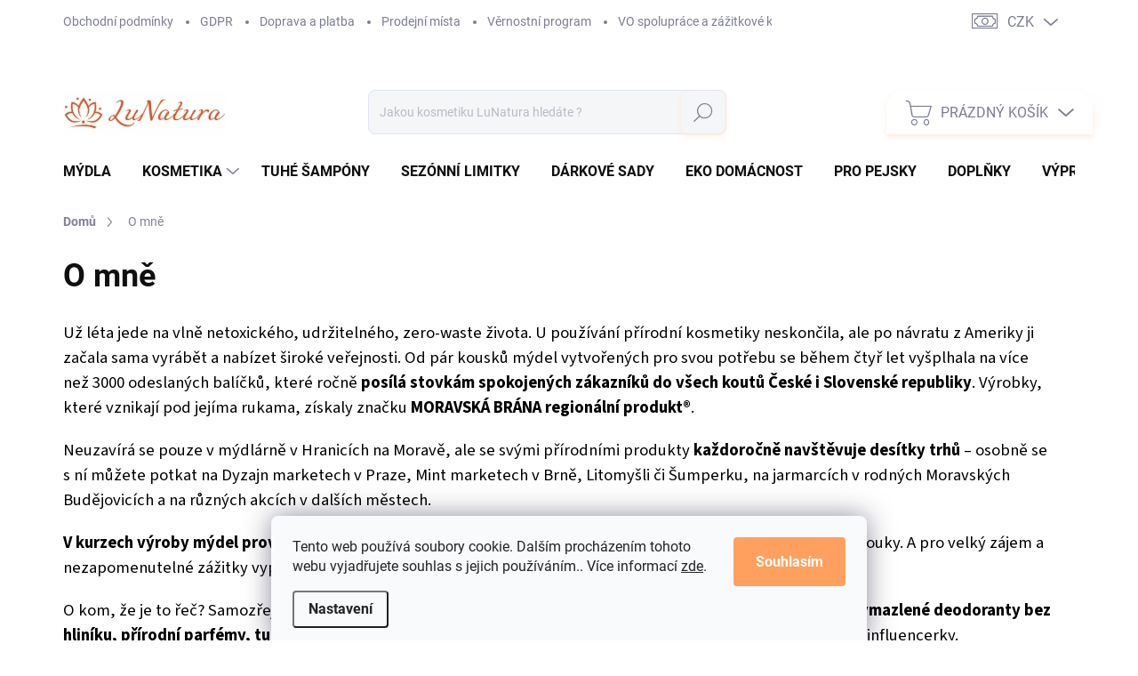

--- FILE ---
content_type: text/html; charset=utf-8
request_url: https://www.lunatura.cz/o_mne/
body_size: 24342
content:
<!doctype html><html lang="cs" dir="ltr" class="header-background-light external-fonts-loaded"><head><meta charset="utf-8" /><meta name="viewport" content="width=device-width,initial-scale=1" /><title>O mně - LUNATURA</title><link rel="preconnect" href="https://cdn.myshoptet.com" /><link rel="dns-prefetch" href="https://cdn.myshoptet.com" /><link rel="preload" href="https://cdn.myshoptet.com/prj/dist/master/cms/libs/jquery/jquery-1.11.3.min.js" as="script" /><link href="https://cdn.myshoptet.com/prj/dist/master/cms/templates/frontend_templates/shared/css/font-face/source-sans-3.css" rel="stylesheet"><link href="https://cdn.myshoptet.com/prj/dist/master/cms/templates/frontend_templates/shared/css/font-face/nunito.css" rel="stylesheet"><script>
dataLayer = [];
dataLayer.push({'shoptet' : {
    "pageId": 737,
    "pageType": "article",
    "currency": "CZK",
    "currencyInfo": {
        "decimalSeparator": ",",
        "exchangeRate": 1,
        "priceDecimalPlaces": 0,
        "symbol": "K\u010d",
        "symbolLeft": 0,
        "thousandSeparator": " "
    },
    "language": "cs",
    "projectId": 334168,
    "cartInfo": {
        "id": null,
        "freeShipping": false,
        "freeShippingFrom": 1999,
        "leftToFreeGift": {
            "formattedPrice": "0 K\u010d",
            "priceLeft": 0
        },
        "freeGift": false,
        "leftToFreeShipping": {
            "priceLeft": 1999,
            "dependOnRegion": 0,
            "formattedPrice": "1 999 K\u010d"
        },
        "discountCoupon": [],
        "getNoBillingShippingPrice": {
            "withoutVat": 0,
            "vat": 0,
            "withVat": 0
        },
        "cartItems": [],
        "taxMode": "ORDINARY"
    },
    "cart": [],
    "customer": {
        "priceRatio": 1,
        "priceListId": 1,
        "groupId": null,
        "registered": false,
        "mainAccount": false
    }
}});
dataLayer.push({'cookie_consent' : {
    "marketing": "denied",
    "analytics": "denied"
}});
document.addEventListener('DOMContentLoaded', function() {
    shoptet.consent.onAccept(function(agreements) {
        if (agreements.length == 0) {
            return;
        }
        dataLayer.push({
            'cookie_consent' : {
                'marketing' : (agreements.includes(shoptet.config.cookiesConsentOptPersonalisation)
                    ? 'granted' : 'denied'),
                'analytics': (agreements.includes(shoptet.config.cookiesConsentOptAnalytics)
                    ? 'granted' : 'denied')
            },
            'event': 'cookie_consent'
        });
    });
});
</script>

<!-- Google Tag Manager -->
<script>(function(w,d,s,l,i){w[l]=w[l]||[];w[l].push({'gtm.start':
new Date().getTime(),event:'gtm.js'});var f=d.getElementsByTagName(s)[0],
j=d.createElement(s),dl=l!='dataLayer'?'&l='+l:'';j.async=true;j.src=
'https://www.googletagmanager.com/gtm.js?id='+i+dl;f.parentNode.insertBefore(j,f);
})(window,document,'script','dataLayer','GTM-N5C7QRR');</script>
<!-- End Google Tag Manager -->

<meta property="og:type" content="website"><meta property="og:site_name" content="lunatura.cz"><meta property="og:url" content="https://www.lunatura.cz/o_mne/"><meta property="og:title" content="O mně - LUNATURA"><meta name="author" content="LUNATURA"><meta name="web_author" content="Shoptet.cz"><meta name="dcterms.rightsHolder" content="www.lunatura.cz"><meta name="robots" content="index,follow"><meta property="og:image" content="https://cdn.myshoptet.com/usr/www.lunatura.cz/user/front_images/hp.jpg?t=1769241015"><style>:root {--color-primary: #ffa05f;--color-primary-h: 24;--color-primary-s: 100%;--color-primary-l: 69%;--color-primary-hover: #fd6f2d;--color-primary-hover-h: 19;--color-primary-hover-s: 98%;--color-primary-hover-l: 58%;--color-secondary: #ffa05f;--color-secondary-h: 24;--color-secondary-s: 100%;--color-secondary-l: 69%;--color-secondary-hover: #fd6f2d;--color-secondary-hover-h: 19;--color-secondary-hover-s: 98%;--color-secondary-hover-l: 58%;--color-tertiary: #A3BA9E;--color-tertiary-h: 109;--color-tertiary-s: 17%;--color-tertiary-l: 67%;--color-tertiary-hover: #fd6f2d;--color-tertiary-hover-h: 19;--color-tertiary-hover-s: 98%;--color-tertiary-hover-l: 58%;--color-header-background: #ffffff;--template-font: "Source Sans 3";--template-headings-font: "Nunito";--header-background-url: url("[data-uri]");--cookies-notice-background: #F8FAFB;--cookies-notice-color: #252525;--cookies-notice-button-hover: #27263f;--cookies-notice-link-hover: #3b3a5f;--templates-update-management-preview-mode-content: "Náhled aktualizací šablony je aktivní pro váš prohlížeč."}</style>
    <script>var shoptet = shoptet || {};</script>
    <script src="https://cdn.myshoptet.com/prj/dist/master/shop/dist/main-3g-header.js.05f199e7fd2450312de2.js"></script>
<!-- User include --><!-- service 1000(633) html code header -->
<link rel="stylesheet" href="https://cdn.myshoptet.com/usr/apollo.jakubtursky.sk/user/documents/assets/main.css?v=1769">

<noscript>
<style>
.before-carousel:before,
.before-carousel:after,
.products-block:after,
.products-block:before,
.p-detail-inner:before,
.p-detail-inner:after{
	display: none;
}

.products-block .product, .products-block .slider-group-products,
.next-to-carousel-banners .banner-wrapper,
.before-carousel .content-wrapper-in,
.p-detail-inner .p-detail-inner-header, .p-detail-inner #product-detail-form {
  opacity: 1;
}

body.type-category .content-wrapper-in,
body.type-manufacturer-detail .content-wrapper-in,
body.type-product .content-wrapper-in {
	visibility: visible!important;
}
</style>
</noscript>

<style>
@font-face {
  font-family: 'apollo';
  font-display: swap;
  src:  url('https://cdn.myshoptet.com/usr/apollo.jakubtursky.sk/user/documents/assets/iconfonts/icomoon.eot?v=107');
  src:  url('https://cdn.myshoptet.com/usr/apollo.jakubtursky.sk/user/documents/assets/iconfonts/icomoon.eot?v=107') format('embedded-opentype'),
    url('https://cdn.myshoptet.com/usr/apollo.jakubtursky.sk/user/documents/assets/iconfonts/icomoon.ttf?v=107') format('truetype'),
    url('https://cdn.myshoptet.com/usr/apollo.jakubtursky.sk/user/documents/assets/iconfonts/icomoon.woff?v=107') format('woff'),
    url('https://cdn.myshoptet.com/usr/apollo.jakubtursky.sk/user/documents/assets/iconfonts/icomoon.svg?v=107') format('svg');
  font-weight: normal;
  font-style: normal;
  font-display: block;
}
.top-navigation-bar .top-nav-button.top-nav-button-login.primary{
	display: none;
}
.basic-description>h3:first-child{
	display: none;
}
/*.header-info-banner-addon{
	background-color: black;
}*/
</style>

<style>
.not-working {
  background-color: rgba(0,0,0, 0.9);
  color: white;
  width: 100%;
  height: 100%;
  position: fixed;
  top: 0;
  left: 0;
  z-index: 9999999;
  text-align: center;
  padding: 50px;
  line-height: 1.6;
  font-size: 16px;
}
</style>

<!-- api 473(125) html code header -->

                <style>
                    #order-billing-methods .radio-wrapper[data-guid="4d2c8a4f-9b1d-11ed-88b4-ac1f6b0076ec"]:not(.cggooglepay), #order-billing-methods .radio-wrapper[data-guid="f9f16437-9a08-11eb-ac23-ac1f6b0076ec"]:not(.cgapplepay) {
                        display: none;
                    }
                </style>
                <script type="text/javascript">
                    document.addEventListener('DOMContentLoaded', function() {
                        if (getShoptetDataLayer('pageType') === 'billingAndShipping') {
                            
                try {
                    if (window.ApplePaySession && window.ApplePaySession.canMakePayments()) {
                        document.querySelector('#order-billing-methods .radio-wrapper[data-guid="f9f16437-9a08-11eb-ac23-ac1f6b0076ec"]').classList.add('cgapplepay');
                    }
                } catch (err) {} 
            
                            
                const cgBaseCardPaymentMethod = {
                        type: 'CARD',
                        parameters: {
                            allowedAuthMethods: ["PAN_ONLY", "CRYPTOGRAM_3DS"],
                            allowedCardNetworks: [/*"AMEX", "DISCOVER", "INTERAC", "JCB",*/ "MASTERCARD", "VISA"]
                        }
                };
                
                function cgLoadScript(src, callback)
                {
                    var s,
                        r,
                        t;
                    r = false;
                    s = document.createElement('script');
                    s.type = 'text/javascript';
                    s.src = src;
                    s.onload = s.onreadystatechange = function() {
                        if ( !r && (!this.readyState || this.readyState == 'complete') )
                        {
                            r = true;
                            callback();
                        }
                    };
                    t = document.getElementsByTagName('script')[0];
                    t.parentNode.insertBefore(s, t);
                } 
                
                function cgGetGoogleIsReadyToPayRequest() {
                    return Object.assign(
                        {},
                        {
                            apiVersion: 2,
                            apiVersionMinor: 0
                        },
                        {
                            allowedPaymentMethods: [cgBaseCardPaymentMethod]
                        }
                    );
                }

                function onCgGooglePayLoaded() {
                    let paymentsClient = new google.payments.api.PaymentsClient({environment: 'PRODUCTION'});
                    paymentsClient.isReadyToPay(cgGetGoogleIsReadyToPayRequest()).then(function(response) {
                        if (response.result) {
                            document.querySelector('#order-billing-methods .radio-wrapper[data-guid="4d2c8a4f-9b1d-11ed-88b4-ac1f6b0076ec"]').classList.add('cggooglepay');	 	 	 	 	 
                        }
                    })
                    .catch(function(err) {});
                }
                
                cgLoadScript('https://pay.google.com/gp/p/js/pay.js', onCgGooglePayLoaded);
            
                        }
                    });
                </script> 
                
<!-- service 619(267) html code header -->
<link href="https://cdn.myshoptet.com/usr/fvstudio.myshoptet.com/user/documents/addons/cartupsell.min.css?24.11.1" rel="stylesheet">
<!-- service 1673(1258) html code header -->
<link 
rel="stylesheet" 
href="https://cdn.myshoptet.com/usr/dmartini.myshoptet.com/user/documents/upload/dmartini/product_rating/product_rating.min.css?90"
data-author="Dominik Martini" 
data-author-web="dmartini.cz">
<!-- project html code header -->
<style>

:root {
  --shadow-color: rgba(252, 231, 217, 0.8);
}

.js-banners-benefits-block .footer-banner { text-align: center; margin: 20px auto 0; width: 100%; max-width: 100%; flex: 1; }
.type-index .body-banners>div { width: 100%; max-width: none; flex: 1; }


.next-to-carousel-banners .banner-wrapper:nth-of-type(3) {
    flex: 100%;
    max-width: none;
    order: -1;
    margin-bottom: 10px
}

</style>


<!-- jg-media.eu upravy -->
<link href="https://cdn.myshoptet.com/usr/www.lunatura.cz/user/documents/jgm-upravy/style.css?v=1.1.1" rel="stylesheet">
<!-- /User include --><link rel="shortcut icon" href="/favicon.ico" type="image/x-icon" /><link rel="canonical" href="https://www.lunatura.cz/o_mne/" /><script>!function(){var t={9196:function(){!function(){var t=/\[object (Boolean|Number|String|Function|Array|Date|RegExp)\]/;function r(r){return null==r?String(r):(r=t.exec(Object.prototype.toString.call(Object(r))))?r[1].toLowerCase():"object"}function n(t,r){return Object.prototype.hasOwnProperty.call(Object(t),r)}function e(t){if(!t||"object"!=r(t)||t.nodeType||t==t.window)return!1;try{if(t.constructor&&!n(t,"constructor")&&!n(t.constructor.prototype,"isPrototypeOf"))return!1}catch(t){return!1}for(var e in t);return void 0===e||n(t,e)}function o(t,r,n){this.b=t,this.f=r||function(){},this.d=!1,this.a={},this.c=[],this.e=function(t){return{set:function(r,n){u(c(r,n),t.a)},get:function(r){return t.get(r)}}}(this),i(this,t,!n);var e=t.push,o=this;t.push=function(){var r=[].slice.call(arguments,0),n=e.apply(t,r);return i(o,r),n}}function i(t,n,o){for(t.c.push.apply(t.c,n);!1===t.d&&0<t.c.length;){if("array"==r(n=t.c.shift()))t:{var i=n,a=t.a;if("string"==r(i[0])){for(var f=i[0].split("."),s=f.pop(),p=(i=i.slice(1),0);p<f.length;p++){if(void 0===a[f[p]])break t;a=a[f[p]]}try{a[s].apply(a,i)}catch(t){}}}else if("function"==typeof n)try{n.call(t.e)}catch(t){}else{if(!e(n))continue;for(var l in n)u(c(l,n[l]),t.a)}o||(t.d=!0,t.f(t.a,n),t.d=!1)}}function c(t,r){for(var n={},e=n,o=t.split("."),i=0;i<o.length-1;i++)e=e[o[i]]={};return e[o[o.length-1]]=r,n}function u(t,o){for(var i in t)if(n(t,i)){var c=t[i];"array"==r(c)?("array"==r(o[i])||(o[i]=[]),u(c,o[i])):e(c)?(e(o[i])||(o[i]={}),u(c,o[i])):o[i]=c}}window.DataLayerHelper=o,o.prototype.get=function(t){var r=this.a;t=t.split(".");for(var n=0;n<t.length;n++){if(void 0===r[t[n]])return;r=r[t[n]]}return r},o.prototype.flatten=function(){this.b.splice(0,this.b.length),this.b[0]={},u(this.a,this.b[0])}}()}},r={};function n(e){var o=r[e];if(void 0!==o)return o.exports;var i=r[e]={exports:{}};return t[e](i,i.exports,n),i.exports}n.n=function(t){var r=t&&t.__esModule?function(){return t.default}:function(){return t};return n.d(r,{a:r}),r},n.d=function(t,r){for(var e in r)n.o(r,e)&&!n.o(t,e)&&Object.defineProperty(t,e,{enumerable:!0,get:r[e]})},n.o=function(t,r){return Object.prototype.hasOwnProperty.call(t,r)},function(){"use strict";n(9196)}()}();</script><style>/* custom background */@media (min-width: 992px) {body {background-color: #ffffff ;background-position: top center;background-repeat: no-repeat;background-attachment: fixed;}}</style>    <!-- Global site tag (gtag.js) - Google Analytics -->
    <script async src="https://www.googletagmanager.com/gtag/js?id=G-T7HWRJLSJR"></script>
    <script>
        
        window.dataLayer = window.dataLayer || [];
        function gtag(){dataLayer.push(arguments);}
        

                    console.debug('default consent data');

            gtag('consent', 'default', {"ad_storage":"denied","analytics_storage":"denied","ad_user_data":"denied","ad_personalization":"denied","wait_for_update":500});
            dataLayer.push({
                'event': 'default_consent'
            });
        
        gtag('js', new Date());

                gtag('config', 'UA-167798915-1', { 'groups': "UA" });
        
                gtag('config', 'G-T7HWRJLSJR', {"groups":"GA4","send_page_view":false,"content_group":"article","currency":"CZK","page_language":"cs"});
        
                gtag('config', 'AW-627498056');
        
        
        
        
        
                    gtag('event', 'page_view', {"send_to":"GA4","page_language":"cs","content_group":"article","currency":"CZK"});
        
        
        
        
        
        
        
        
        
        
        
        
        
        document.addEventListener('DOMContentLoaded', function() {
            if (typeof shoptet.tracking !== 'undefined') {
                for (var id in shoptet.tracking.bannersList) {
                    gtag('event', 'view_promotion', {
                        "send_to": "UA",
                        "promotions": [
                            {
                                "id": shoptet.tracking.bannersList[id].id,
                                "name": shoptet.tracking.bannersList[id].name,
                                "position": shoptet.tracking.bannersList[id].position
                            }
                        ]
                    });
                }
            }

            shoptet.consent.onAccept(function(agreements) {
                if (agreements.length !== 0) {
                    console.debug('gtag consent accept');
                    var gtagConsentPayload =  {
                        'ad_storage': agreements.includes(shoptet.config.cookiesConsentOptPersonalisation)
                            ? 'granted' : 'denied',
                        'analytics_storage': agreements.includes(shoptet.config.cookiesConsentOptAnalytics)
                            ? 'granted' : 'denied',
                                                                                                'ad_user_data': agreements.includes(shoptet.config.cookiesConsentOptPersonalisation)
                            ? 'granted' : 'denied',
                        'ad_personalization': agreements.includes(shoptet.config.cookiesConsentOptPersonalisation)
                            ? 'granted' : 'denied',
                        };
                    console.debug('update consent data', gtagConsentPayload);
                    gtag('consent', 'update', gtagConsentPayload);
                    dataLayer.push(
                        { 'event': 'update_consent' }
                    );
                }
            });
        });
    </script>
</head><body class="desktop id-737 in-o_mne template-11 type-page one-column-body columns-mobile-2 columns-3 blank-mode blank-mode-css ums_forms_redesign--off ums_a11y_category_page--on ums_discussion_rating_forms--off ums_flags_display_unification--on ums_a11y_login--on mobile-header-version-0">
        <div id="fb-root"></div>
        <script>
            window.fbAsyncInit = function() {
                FB.init({
                    autoLogAppEvents : true,
                    xfbml            : true,
                    version          : 'v24.0'
                });
            };
        </script>
        <script async defer crossorigin="anonymous" src="https://connect.facebook.net/cs_CZ/sdk.js#xfbml=1&version=v24.0"></script>
<!-- Google Tag Manager (noscript) -->
<noscript><iframe src="https://www.googletagmanager.com/ns.html?id=GTM-N5C7QRR"
height="0" width="0" style="display:none;visibility:hidden"></iframe></noscript>
<!-- End Google Tag Manager (noscript) -->

    <div class="siteCookies siteCookies--bottom siteCookies--light js-siteCookies" role="dialog" data-testid="cookiesPopup" data-nosnippet>
        <div class="siteCookies__form">
            <div class="siteCookies__content">
                <div class="siteCookies__text">
                    Tento web používá soubory cookie. Dalším procházením tohoto webu vyjadřujete souhlas s jejich používáním.. Více informací <a href="https://334168.myshoptet.com/podminky-ochrany-osobnich-udaju/" target="\">zde</a>.
                </div>
                <p class="siteCookies__links">
                    <button class="siteCookies__link js-cookies-settings" aria-label="Nastavení cookies" data-testid="cookiesSettings">Nastavení</button>
                </p>
            </div>
            <div class="siteCookies__buttonWrap">
                                <button class="siteCookies__button js-cookiesConsentSubmit" value="all" aria-label="Přijmout cookies" data-testid="buttonCookiesAccept">Souhlasím</button>
            </div>
        </div>
        <script>
            document.addEventListener("DOMContentLoaded", () => {
                const siteCookies = document.querySelector('.js-siteCookies');
                document.addEventListener("scroll", shoptet.common.throttle(() => {
                    const st = document.documentElement.scrollTop;
                    if (st > 1) {
                        siteCookies.classList.add('siteCookies--scrolled');
                    } else {
                        siteCookies.classList.remove('siteCookies--scrolled');
                    }
                }, 100));
            });
        </script>
    </div>
<a href="#content" class="skip-link sr-only">Přejít na obsah</a><div class="overall-wrapper"><div class="user-action"><div class="container">
    <div class="user-action-in">
                    <div id="login" class="user-action-login popup-widget login-widget" role="dialog" aria-labelledby="loginHeading">
        <div class="popup-widget-inner">
                            <h2 id="loginHeading">Přihlášení k vašemu účtu</h2><div id="customerLogin"><form action="/action/Customer/Login/" method="post" id="formLoginIncluded" class="csrf-enabled formLogin" data-testid="formLogin"><input type="hidden" name="referer" value="" /><div class="form-group"><div class="input-wrapper email js-validated-element-wrapper no-label"><input type="email" name="email" class="form-control" autofocus placeholder="E-mailová adresa (např. jan@novak.cz)" data-testid="inputEmail" autocomplete="email" required /></div></div><div class="form-group"><div class="input-wrapper password js-validated-element-wrapper no-label"><input type="password" name="password" class="form-control" placeholder="Heslo" data-testid="inputPassword" autocomplete="current-password" required /><span class="no-display">Nemůžete vyplnit toto pole</span><input type="text" name="surname" value="" class="no-display" /></div></div><div class="form-group"><div class="login-wrapper"><button type="submit" class="btn btn-secondary btn-text btn-login" data-testid="buttonSubmit">Přihlásit se</button><div class="password-helper"><a href="/registrace/" data-testid="signup" rel="nofollow">Nová registrace</a><a href="/klient/zapomenute-heslo/" rel="nofollow">Zapomenuté heslo</a></div></div></div></form>
</div>                    </div>
    </div>

                            <div id="cart-widget" class="user-action-cart popup-widget cart-widget loader-wrapper" data-testid="popupCartWidget" role="dialog" aria-hidden="true">
    <div class="popup-widget-inner cart-widget-inner place-cart-here">
        <div class="loader-overlay">
            <div class="loader"></div>
        </div>
    </div>

    <div class="cart-widget-button">
        <a href="/kosik/" class="btn btn-conversion" id="continue-order-button" rel="nofollow" data-testid="buttonNextStep">Pokračovat do košíku</a>
    </div>
</div>
            </div>
</div>
</div><div class="top-navigation-bar" data-testid="topNavigationBar">

    <div class="container">

        <div class="top-navigation-contacts">
            <strong>Zákaznická podpora:</strong><a href="tel:604870735" class="project-phone" aria-label="Zavolat na 604870735" data-testid="contactboxPhone"><span>604 870 735</span></a><a href="mailto:info@lunatura.cz" class="project-email" data-testid="contactboxEmail"><span>info@lunatura.cz</span></a>        </div>

                            <div class="top-navigation-menu">
                <div class="top-navigation-menu-trigger"></div>
                <ul class="top-navigation-bar-menu">
                                            <li class="top-navigation-menu-item-39">
                            <a href="/obchodni-podminky/">Obchodní podmínky</a>
                        </li>
                                            <li class="top-navigation-menu-item-825">
                            <a href="/podminky-ochrany-osobnich-udaju/">GDPR</a>
                        </li>
                                            <li class="top-navigation-menu-item-794">
                            <a href="/doprava-a-platba/">Doprava a platba</a>
                        </li>
                                            <li class="top-navigation-menu-item-749">
                            <a href="/prodejni-mista/">Prodejní místa</a>
                        </li>
                                            <li class="top-navigation-menu-item-804">
                            <a href="/vernostni-program/">Věrnostní program</a>
                        </li>
                                            <li class="top-navigation-menu-item-767">
                            <a href="/velkoobchodni-prodej/">VO spolupráce a zážitkové kurzy</a>
                        </li>
                                            <li class="top-navigation-menu-item-29">
                            <a href="/kontakt/">Kde nás najdete</a>
                        </li>
                                    </ul>
                <ul class="top-navigation-bar-menu-helper"></ul>
            </div>
        
        <div class="top-navigation-tools">
            <div class="responsive-tools">
                <a href="#" class="toggle-window" data-target="search" aria-label="Hledat" data-testid="linkSearchIcon"></a>
                                                            <a href="#" class="toggle-window" data-target="login"></a>
                                                    <a href="#" class="toggle-window" data-target="navigation" aria-label="Menu" data-testid="hamburgerMenu"></a>
            </div>
                <div class="dropdown">
        <span>Ceny v:</span>
        <button id="topNavigationDropdown" type="button" data-toggle="dropdown" aria-haspopup="true" aria-expanded="false">
            CZK
            <span class="caret"></span>
        </button>
        <ul class="dropdown-menu" aria-labelledby="topNavigationDropdown"><li><a href="/action/Currency/changeCurrency/?currencyCode=CZK" rel="nofollow">CZK</a></li><li><a href="/action/Currency/changeCurrency/?currencyCode=EUR" rel="nofollow">EUR</a></li></ul>
    </div>
            <button class="top-nav-button top-nav-button-login toggle-window" type="button" data-target="login" aria-haspopup="dialog" aria-controls="login" aria-expanded="false" data-testid="signin"><span>Přihlášení</span></button>        </div>

    </div>

</div>
<header id="header"><div class="container navigation-wrapper">
    <div class="header-top">
        <div class="site-name-wrapper">
            <div class="site-name"><a href="/" data-testid="linkWebsiteLogo"><img src="https://cdn.myshoptet.com/usr/www.lunatura.cz/user/logos/logo-lunatura-182x50px-oranzove-nove.jpg" alt="LUNATURA" fetchpriority="low" /></a></div>        </div>
        <div class="search" itemscope itemtype="https://schema.org/WebSite">
            <meta itemprop="headline" content="O mně"/><meta itemprop="url" content="https://www.lunatura.cz"/>            <form action="/action/ProductSearch/prepareString/" method="post"
    id="formSearchForm" class="search-form compact-form js-search-main"
    itemprop="potentialAction" itemscope itemtype="https://schema.org/SearchAction" data-testid="searchForm">
    <fieldset>
        <meta itemprop="target"
            content="https://www.lunatura.cz/vyhledavani/?string={string}"/>
        <input type="hidden" name="language" value="cs"/>
        
            
<input
    type="search"
    name="string"
        class="query-input form-control search-input js-search-input"
    placeholder="Napište, co hledáte"
    autocomplete="off"
    required
    itemprop="query-input"
    aria-label="Vyhledávání"
    data-testid="searchInput"
>
            <button type="submit" class="btn btn-default" data-testid="searchBtn">Hledat</button>
        
    </fieldset>
</form>
        </div>
        <div class="navigation-buttons">
                
    <a href="/kosik/" class="btn btn-icon toggle-window cart-count" data-target="cart" data-hover="true" data-redirect="true" data-testid="headerCart" rel="nofollow" aria-haspopup="dialog" aria-expanded="false" aria-controls="cart-widget">
        
                <span class="sr-only">Nákupní košík</span>
        
            <span class="cart-price visible-lg-inline-block" data-testid="headerCartPrice">
                                    Prázdný košík                            </span>
        
    
            </a>
        </div>
    </div>
    <nav id="navigation" aria-label="Hlavní menu" data-collapsible="true"><div class="navigation-in menu"><ul class="menu-level-1" role="menubar" data-testid="headerMenuItems"><li class="menu-item-695" role="none"><a href="/mydla/" data-testid="headerMenuItem" role="menuitem" aria-expanded="false"><b>MÝDLA</b></a></li>
<li class="menu-item-719 ext" role="none"><a href="/kosmetika/" data-testid="headerMenuItem" role="menuitem" aria-haspopup="true" aria-expanded="false"><b>Kosmetika</b><span class="submenu-arrow"></span></a><ul class="menu-level-2" aria-label="Kosmetika" tabindex="-1" role="menu"><li class="menu-item-837" role="none"><a href="/pece-o-plet/" class="menu-image" data-testid="headerMenuItem" tabindex="-1" aria-hidden="true"><img src="data:image/svg+xml,%3Csvg%20width%3D%22140%22%20height%3D%22100%22%20xmlns%3D%22http%3A%2F%2Fwww.w3.org%2F2000%2Fsvg%22%3E%3C%2Fsvg%3E" alt="" aria-hidden="true" width="140" height="100"  data-src="https://cdn.myshoptet.com/usr/www.lunatura.cz/user/categories/thumb/nektar.jpg" fetchpriority="low" /></a><div><a href="/pece-o-plet/" data-testid="headerMenuItem" role="menuitem"><span>Péče o pleť</span></a>
                        </div></li><li class="menu-item-731" role="none"><a href="/pece-o-telo/" class="menu-image" data-testid="headerMenuItem" tabindex="-1" aria-hidden="true"><img src="data:image/svg+xml,%3Csvg%20width%3D%22140%22%20height%3D%22100%22%20xmlns%3D%22http%3A%2F%2Fwww.w3.org%2F2000%2Fsvg%22%3E%3C%2Fsvg%3E" alt="" aria-hidden="true" width="140" height="100"  data-src="https://cdn.myshoptet.com/usr/www.lunatura.cz/user/categories/thumb/zinkovka_cpnp.jpg" fetchpriority="low" /></a><div><a href="/pece-o-telo/" data-testid="headerMenuItem" role="menuitem"><span>Péče o tělo</span></a>
                        </div></li><li class="menu-item-728" role="none"><a href="/rollonky/" class="menu-image" data-testid="headerMenuItem" tabindex="-1" aria-hidden="true"><img src="data:image/svg+xml,%3Csvg%20width%3D%22140%22%20height%3D%22100%22%20xmlns%3D%22http%3A%2F%2Fwww.w3.org%2F2000%2Fsvg%22%3E%3C%2Fsvg%3E" alt="" aria-hidden="true" width="140" height="100"  data-src="https://cdn.myshoptet.com/usr/www.lunatura.cz/user/categories/thumb/tempimagejwkxmg.png" fetchpriority="low" /></a><div><a href="/rollonky/" data-testid="headerMenuItem" role="menuitem"><span>Rollonky</span></a>
                        </div></li><li class="menu-item-722" role="none"><a href="/deodoranty/" class="menu-image" data-testid="headerMenuItem" tabindex="-1" aria-hidden="true"><img src="data:image/svg+xml,%3Csvg%20width%3D%22140%22%20height%3D%22100%22%20xmlns%3D%22http%3A%2F%2Fwww.w3.org%2F2000%2Fsvg%22%3E%3C%2Fsvg%3E" alt="" aria-hidden="true" width="140" height="100"  data-src="https://cdn.myshoptet.com/usr/www.lunatura.cz/user/categories/thumb/deose.jpg" fetchpriority="low" /></a><div><a href="/deodoranty/" data-testid="headerMenuItem" role="menuitem"><span>Deodoranty</span></a>
                        </div></li><li class="menu-item-704" role="none"><a href="/balzamy-na-rty/" class="menu-image" data-testid="headerMenuItem" tabindex="-1" aria-hidden="true"><img src="data:image/svg+xml,%3Csvg%20width%3D%22140%22%20height%3D%22100%22%20xmlns%3D%22http%3A%2F%2Fwww.w3.org%2F2000%2Fsvg%22%3E%3C%2Fsvg%3E" alt="" aria-hidden="true" width="140" height="100"  data-src="https://cdn.myshoptet.com/usr/www.lunatura.cz/user/categories/thumb/img_20200309_150130.jpg" fetchpriority="low" /></a><div><a href="/balzamy-na-rty/" data-testid="headerMenuItem" role="menuitem"><span>Balzamy na rty</span></a>
                        </div></li><li class="menu-item-755" role="none"><a href="/tuhe-kremy/" class="menu-image" data-testid="headerMenuItem" tabindex="-1" aria-hidden="true"><img src="data:image/svg+xml,%3Csvg%20width%3D%22140%22%20height%3D%22100%22%20xmlns%3D%22http%3A%2F%2Fwww.w3.org%2F2000%2Fsvg%22%3E%3C%2Fsvg%3E" alt="" aria-hidden="true" width="140" height="100"  data-src="https://cdn.myshoptet.com/usr/www.lunatura.cz/user/categories/thumb/tuhe_kremy_3.jpg" fetchpriority="low" /></a><div><a href="/tuhe-kremy/" data-testid="headerMenuItem" role="menuitem"><span>Tuhé krémy</span></a>
                        </div></li></ul></li>
<li class="menu-item-734" role="none"><a href="/tuhe-sampony/" data-testid="headerMenuItem" role="menuitem" aria-expanded="false"><b>Tuhé šampóny</b></a></li>
<li class="menu-item-846" role="none"><a href="/sezonni-limitky/" data-testid="headerMenuItem" role="menuitem" aria-expanded="false"><b>Sezónní limitky</b></a></li>
<li class="menu-item-788" role="none"><a href="/darkove-sady/" data-testid="headerMenuItem" role="menuitem" aria-expanded="false"><b>Dárkové sady</b></a></li>
<li class="menu-item-770" role="none"><a href="/eko_domacnost/" data-testid="headerMenuItem" role="menuitem" aria-expanded="false"><b>Eko domácnost</b></a></li>
<li class="menu-item-800" role="none"><a href="/pro-pejsky/" data-testid="headerMenuItem" role="menuitem" aria-expanded="false"><b>Pro pejsky</b></a></li>
<li class="menu-item-707" role="none"><a href="/doplnky/" data-testid="headerMenuItem" role="menuitem" aria-expanded="false"><b>Doplňky</b></a></li>
<li class="menu-item-842" role="none"><a href="/vyprodej/" data-testid="headerMenuItem" role="menuitem" aria-expanded="false"><b>Výprodej</b></a></li>
<li class="menu-item-844" role="none"><a href="/novinky/" data-testid="headerMenuItem" role="menuitem" aria-expanded="false"><b>Novinky</b></a></li>
<li class="menu-item-737" role="none"><a href="/o_mne/" class="active" data-testid="headerMenuItem" role="menuitem" aria-expanded="false"><b>O mně</b></a></li>
<li class="menu-item-761" role="none"><a href="/blog/" data-testid="headerMenuItem" role="menuitem" aria-expanded="false"><b>Blog</b></a></li>
<li class="menu-item-804" role="none"><a href="/vernostni-program/" data-testid="headerMenuItem" role="menuitem" aria-expanded="false"><b>Věrnostní program</b></a></li>
</ul></div><span class="navigation-close"></span></nav><div class="menu-helper" data-testid="hamburgerMenu"><span>Více</span></div>
</div></header><!-- / header -->


                    <div class="container breadcrumbs-wrapper">
            <div class="breadcrumbs" itemscope itemtype="https://schema.org/BreadcrumbList">
                                                                            <span id="navigation-first" data-basetitle="LUNATURA" itemprop="itemListElement" itemscope itemtype="https://schema.org/ListItem">
                <a href="/" itemprop="item" ><span itemprop="name">Domů</span></a>
                <span class="navigation-bullet">/</span>
                <meta itemprop="position" content="1" />
            </span>
                                            <span id="navigation-1" itemprop="itemListElement" itemscope itemtype="https://schema.org/ListItem" data-testid="breadcrumbsLastLevel">
                <meta itemprop="item" content="https://www.lunatura.cz/o_mne/" />
                <meta itemprop="position" content="2" />
                <span itemprop="name" data-title="O mně">O mně</span>
            </span>
            </div>
        </div>
    
<div id="content-wrapper" class="container content-wrapper">
    
    <div class="content-wrapper-in">
                <main id="content" class="content wide">
                            <div class="content-inner">
    <article itemscope itemtype="https://schema.org/Article" class="pageArticleDetail">
        <header itemprop="headline"><h1>O mně</h1></header>
            <div itemprop="about">
                <p><span style="font-family: 'Source Sans 3', sans-serif; font-size: 14pt; color: #000000;">Už léta jede na vlně netoxického, udržitelného, zero-waste života. U používání přírodní kosmetiky neskončila, ale po návratu z&nbsp;Ameriky ji začala sama vyrábět a nabízet široké veřejnosti.&nbsp;</span><span style="font-family: 'Source Sans 3', sans-serif; font-size: 14pt; color: #000000;">Od pár kousků mýdel vytvořených pro svou potřebu se během čtyř let vyšplhala na více než 3000 odeslaných balíčků, které ročně <strong>posílá stovkám spokojených zákazníků do všech koutů České i Slovenské republiky</strong>.&nbsp;</span><span style="font-family: 'Source Sans 3', sans-serif;"><span style="font-size: 14pt; color: #000000;"></span></span><span style="font-family: 'Source Sans 3', sans-serif; font-size: 14pt; color: #000000;">Výrobky, které vznikají pod jejíma rukama, získaly značku<strong>&nbsp;MORAVSKÁ BRÁNA regionální produkt®</strong>. </span></p>
<p><span style="font-family: 'Source Sans 3', sans-serif; font-size: 14pt; color: #000000;">Neuzavírá se pouze v mýdlárně v Hranicích na Moravě, ale se svými přírodními produkty <strong>každoročně navštěvuje desítky trhů</strong> – osobně se s&nbsp;ní můžete potkat na Dyzajn marketech v&nbsp;Praze, Mint marketech v&nbsp;Brně, Litomyšli či Šumperku, na jarmarcích v&nbsp;rodných Moravských Budějovicích a na různých akcích v dalších městech.</span></p>
<p><span style="font-family: 'Source Sans 3', sans-serif; font-size: 14pt; color: #000000;"><strong>V kurzech výroby mýdel provedla desítky zájemců</strong> buď přímo v&nbsp;mýdlárně nebo v&nbsp;nádherném prostředí Květné louky. A pro velký zájem a nezapomenutelné zážitky vypisuje každý rok další a další termíny.</span></p>
<p><span style="font-family: 'Source Sans 3', sans-serif; font-size: 14pt; color: #000000;">O kom, že je to řeč? Samozřejmě o Lucce, zakladatelce značky LuNatura, pod kterou vyrábí <strong>netoxická mýdla, vymazlené deodoranty bez hliníku, přírodní parfémy, tuhé krémy, šlehaná másla, balzámy na rty…</strong> Výrobky, které znají a používají i slavné influencerky.<em><br /></em></span></p>
<p><span style="font-family: 'Source Sans 3', sans-serif; font-size: 14pt; color: #000000;">C</span><span style="font-family: 'Source Sans 3', sans-serif; font-size: 14pt; color: #000000;">o je pro Lucku kromě výroby kvalitních produktů opravdu důležité? Jste to vy a vaše nadšené zpětné vazby, které jí dodávají energii do dalšího tvoření. </span></p>
<p><span style="font-family: 'Source Sans 3', sans-serif; font-size: 14pt; color: #000000;">Ano, máte se na co těšit, protože <strong>neustále přichází s&nbsp;novými nápady, které postupně realizuje</strong>. Současnou nabídkou příběh LuNatury nekončí, ba právě naopak…</span></p>
<p>&nbsp;</p>
<p style="text-align: center;"><span style="font-size: 14pt;"><strong><span style="font-family: 'Source Sans 3', sans-serif; color: #000000;">Lucčiny mýdlové začátky:</span></strong></span><a href="/user/documents/upload/gallery/3_5_5.jpg" title="3_5_5.jpg" data-gallery="lightbox[gallery-mz6hm]"></a></p>
<div class="plus-gallery-wrap">
<div class="plus-gallery-item" style="height: 245px; width: 350px;"><a href="/user/documents/upload/gallery/6_1_1.jpg" title="6_1_1.jpg" data-gallery="lightbox[gallery-v1pk5]"><img src='https://cdn.myshoptet.com/usr/www.lunatura.cz/user/documents/upload/gallery/6_1_1_small.jpg' alt=" " data-orig-source="1" /></a></div>
<div class="plus-gallery-item" style="height: 245px; width: 350px;"><a href="/user/documents/upload/gallery/6_2_2.jpg" title="6_2_2.jpg" data-gallery="lightbox[gallery-v1pk5]"><img src='https://cdn.myshoptet.com/usr/www.lunatura.cz/user/documents/upload/gallery/6_2_2_small.jpg' alt=" " data-orig-source="1" /></a></div>
<div class="plus-gallery-item" style="height: 245px; width: 350px;"><a href="/user/documents/upload/gallery/6_3_3.jpg" title="6_3_3.jpg" data-gallery="lightbox[gallery-v1pk5]"><img src='https://cdn.myshoptet.com/usr/www.lunatura.cz/user/documents/upload/gallery/6_3_3_small.jpg' alt=" " data-orig-source="1" /></a></div>
<div class="plus-gallery-item" style="height: 245px; width: 350px;"><a href="/user/documents/upload/gallery/5_4_4.jpg" title="5_4_4.jpg" data-gallery="lightbox[gallery-v1pk5]"><img src='https://cdn.myshoptet.com/usr/www.lunatura.cz/user/documents/upload/gallery/5_4_4_small.jpg' alt=" " data-orig-source="1" /></a></div>
</div>
<p style="text-align: left;">&nbsp;</p>
<p style="text-align: left;"><span style="font-weight: 400; font-size: 14pt; color: #000000; font-family: 'Source Sans Pro', sans-serif;"></span><span style="font-weight: 400; font-size: 14pt; color: #000000; font-family: 'Source Sans Pro', sans-serif;">Krásný provoněný den!</span></p>
<p><span style="font-size: 14pt; color: #000000; font-family: 'Source Sans Pro', sans-serif;"><span style="font-weight: 400;">Jsem Lucka, věčný milovník přírody, její krásy a vůní,&nbsp; a nyní vás </span><b>nechám nahlédnout do dob mých začátků s</b><span style="font-weight: 400;"> mýdlařením a výrobou přírodní kosmetiky.&nbsp;</span></span></p>
<p>&nbsp;</p>
<h1 style="text-align: left;"><span style="font-size: 14pt; font-family: 'Source Sans Pro', sans-serif;"><strong><span style="color: #000000;">Od lásky k přírodě, k přírodě s láskou</span></strong></span></h1>
<p><span style="font-size: 14pt; color: #000000; font-family: 'Source Sans Pro', sans-serif;"><span style="font-weight: 400;">Jsem velký milovník psů a ostatních nevinných dušiček. Zbožňuji dlouhé procházky krásnou přírodou se svým psím parťákem, hřejivé paprsky slunce, uklidňující energii vody, cestování … Zkrátka </span><b>vychutnávám si každý okamžik</b><span style="font-weight: 400;"> na této úžasné planetě.</span></span></p>
<p><span style="font-size: 14pt; color: #000000; font-family: 'Source Sans Pro', sans-serif;"><span style="font-weight: 400;">Používat </span><b>přírodní kosmetiku a mýdla</b><span style="font-weight: 400;"> tak pro mě bylo odjakživa přirozené. V </span><b>non-toxic životním stylu</b><span style="font-weight: 400;"> jsem se našla. A pokaždé, když jsem si koupila krásné barevné přírodní mýdlo, žasla jsem nad tím, že někdo si dokáže takovou nádheru vyrobit doma úplně sám. Čím dál tím víc mě lákalo vyzkoušet to taky!&nbsp;</span></span></p>
<p><span style="font-family: 'Source Sans Pro', sans-serif;">&nbsp;</span></p>
<p><span style="font-size: 14pt; font-family: 'Source Sans Pro', sans-serif;"><strong><span style="color: #000000;">Přes širý oceán a zase zpět</span></strong></span></p>
<p><span style="font-size: 14pt; color: #000000; font-family: 'Source Sans Pro', sans-serif;"><span style="font-weight: 400;">Dlouhých 15 let jsem žila v USA v Chicagu. Od základu jsem tam vybudovala úklidovou firmu a později se věnovala i finančnímu poradenství. Vyzkoušela jsem mnoho různých zaměstnání a profesí, ale </span><b>vždy jsem toužila podnikat</b><span style="font-weight: 400;">. Být sama sobě vlastním pánem a </span><b>dělat to, co mě baví.</b><span style="font-weight: 400;"> Však není právě toto to pravé "Dream come true"?</span></span></p>
<p style="text-align: justify;"><span style="color: #000000; font-size: 14pt; font-family: 'Source Sans Pro', sans-serif;">&nbsp;</span></p>
<p><span style="font-size: 14pt; font-family: 'Source Sans Pro', sans-serif;"><strong><span style="color: #000000;">Vesmír říká: Nekupuj, tvoř!</span></strong></span></p>
<p><span style="font-size: 14pt; color: #000000; font-family: 'Source Sans Pro', sans-serif;"><span style="font-weight: 400;">Někdy to nejlepší, co můžete udělat, je otevřít svou mysl a nechat vesmír, aby vše zařídil za vás. A proto, když mi začala docházet zásoba mých oblíbených přírodních mýdel, místo toho, abych si koupila další, vrhla jsem se do zjišťování toho, </span><b>jak si je mohu sama vyrobit</b><span style="font-weight: 400;">. A to byl okamžik, který určil mou cestu.&nbsp;</span></span></p>
<p><span style="font-size: 14pt; color: #000000; font-family: 'Source Sans Pro', sans-serif;"><span style="font-weight: 400;">Tři měsíce jsem pročítala nejrůznější blogy a návody, hltala stovky videí o výrobě mýdla - a pak jsem konečně </span><b>vyrobila své první mýdlo</b><span style="font-weight: 400;">! Pak další a další. Naprosto mě to pohltilo! Více jak rok jsem </span><b>vylepšovala receptury a technologii</b><span style="font-weight: 400;">, testovala mýdla na svých nejbližších a</span><b> na svět začala přicházet značka LuNatura</b><span style="font-weight: 400;">.</span></span></p>
<p style="text-align: justify;"><span style="color: #000000; font-size: 14pt; font-family: 'Source Sans Pro', sans-serif;">&nbsp;</span></p>
<p><span style="font-size: 14pt; font-family: 'Source Sans Pro', sans-serif;"><strong><span style="color: #000000;">Značka LuNatura hrdě a oficiálně!</span></strong></span></p>
<p><span style="font-size: 14pt; color: #000000; font-family: 'Source Sans Pro', sans-serif;"><span style="font-weight: 400;">Mé tvorbě </span><b>přírodních ručně vyráběných mýdel</b><span style="font-weight: 400;"> se začalo dařit. Byl čas posunout se dál a začít podnikat! Pustila jsem se proto do náročné a zdlouhavé certifikace. S </span><b>certifikátem zdravotní nezávadnosti</b><span style="font-weight: 400;"> pak přišlo na řadu budování výrobny. Vše klaplo na jedničku a v únoru 2020 jsem tak mohla oficiálně spustit prodej</span><b> přírodních mýdel značky LuNatura.</b></span></p>
<p><span style="font-size: 14pt; color: #000000; font-family: 'Source Sans Pro', sans-serif;"><span style="font-weight: 400;">Rozšíření sortimentu o </span><b>přírodní kosmetiku</b><span style="font-weight: 400;"> bylo dalším přirozeným krokem. Se znalostmi přírodních ingrediencí i technologií to šlo ráz na ráz. Sama se již léta snažím žít </span><b>udržitelný a zero-waste život</b><span style="font-weight: 400;">. Nejen, že sama</span><b>&nbsp;non-toxic kosmetiku</b><span style="font-weight: 400;"> používám, ale nyní ji mohu hrdě nabídnout i vám!</span></span></p>
<p><span style="font-size: 14pt; color: #000000; font-family: 'Source Sans Pro', sans-serif;"><i><span style="font-weight: 400;">Přijměte proto mé pozvání a objevte nádherně pestrá </span></i><a href="/mydla/" style="color: #000000;"><i><span style="font-weight: 400;">přírodní mýdla</span></i></a><i><span style="font-weight: 400;">, která potěší vaši pokožku i vaše smysly. Rozmazlete se výjimečnou </span></i><a href="/kosmetika/" style="color: #000000;"><i><span style="font-weight: 400;">přírodní kosmetikou</span></i></a><i><span style="font-weight: 400;"> bez vody, chemie a konzervantů, která vaší pleti navrátí ztracenou pružnost a vitalitu.&nbsp;</span></i></span></p>
<p><span style="font-size: 14pt; color: #000000; font-family: 'Source Sans Pro', sans-serif;"><b><i>Dopřejte si to nejlepší, co stvořila příroda, díky přírodním mýdlům a kosmetice značky LuNatura!</i></b></span></p>
<p><span style="font-size: 14pt; color: #000000; font-family: 'Source Sans Pro', sans-serif;"><i><span style="font-weight: 400;">&nbsp;</span></i></span></p>
<p><span style="font-family: 'Source Sans Pro', sans-serif;"><span style="font-size: 14pt; color: #000000;"><i><span style="font-weight: 400;">Vaše Lucka z LuNatura</span></i></span><span style="color: #000000; font-size: 12pt;"><br style="font-weight: 400;" /><br style="font-weight: 400;" />&nbsp;</span></span></p>
<p style="text-align: justify;"><span style="font-size: 12pt; color: #000000; font-family: 'Source Sans Pro', sans-serif;">Více o mýdlech a kosmetice se můžete dočíst v článku <a href="/blog/povidani-o-prirodnich-mydlech/"><strong>Povídání o přírodních mýdlech</strong></a></span><span style="font-family: 'courier new', courier;"></span><span style="color: #000000; font-family: 'Source Sans Pro', sans-serif;"></span></p>
            </div>
        
    </article>

    </div>
                    </main>
    </div>
    
            
    
</div>
        
        
                            <footer id="footer">
                    <h2 class="sr-only">Zápatí</h2>
                    
                                                                <div class="container footer-rows">
                            
    

<div class="site-name"><a href="/" data-testid="linkWebsiteLogo"><img src="data:image/svg+xml,%3Csvg%20width%3D%221%22%20height%3D%221%22%20xmlns%3D%22http%3A%2F%2Fwww.w3.org%2F2000%2Fsvg%22%3E%3C%2Fsvg%3E" alt="LUNATURA" data-src="https://cdn.myshoptet.com/usr/www.lunatura.cz/user/logos/logo-lunatura-182x50px-oranzove-nove.jpg" fetchpriority="low" /></a></div>
<div class="custom-footer elements-6">
                    
                
        <div class="custom-footer__articles ">
                                                                                                                        <h4><span>Informace</span></h4>
    <ul>
                    <li><a href="/obchodni-podminky/">Obchodní podmínky</a></li>
                    <li><a href="/podminky-ochrany-osobnich-udaju/">GDPR</a></li>
                    <li><a href="/doprava-a-platba/">Doprava a platba</a></li>
                    <li><a href="/prodejni-mista/">Prodejní místa</a></li>
                    <li><a href="/vernostni-program/">Věrnostní program</a></li>
                    <li><a href="/velkoobchodni-prodej/">VO spolupráce a zážitkové kurzy</a></li>
                    <li><a href="/kontakt/">Kde nás najdete</a></li>
            </ul>

                                                        </div>
                    
                
        <div class="custom-footer__banner2 ">
                            <div class="banner"><div class="banner-wrapper"><span data-ec-promo-id="219"><h4> PROVOZOVNA </h4>
<ul><li>
<p><strong>LuNatura</strong><br />
Motošín 216<br />
753 01  Hranice na Moravě<br /><hr />
Po - Pá <strong>po telefonické dohodě</strong><br />
Sobota: <strong>zavřeno</strong><br />
Neděle: <strong>zavřeno</strong>
</ul></li></span></div></div>
                    </div>
                    
                
        <div class="custom-footer__instagram ">
                                                                                                                        <h4><span>Instagram</span></h4>
        <div class="instagram-widget columns-3">
            <a href="https://www.instagram.com/p/DSKd63TjO7a/" target="_blank">
            <img
                                    src="[data-uri]"
                                            data-src="https://cdn.myshoptet.com/usr/www.lunatura.cz/user/system/instagram/320_598157963_18086056337003559_8932246511868840905_n.jpg"
                                                    alt="Poslední akce tohoto roku 🎁🌲❤️ DOPRAVA ZDARMA pouze tento víkend 🥰 na pobočky Balíkovny a PPL. K objednávkám nad 799 Kč 🌲..."
                                    data-thumbnail-small="https://cdn.myshoptet.com/usr/www.lunatura.cz/user/system/instagram/320_598157963_18086056337003559_8932246511868840905_n.jpg"
                    data-thumbnail-medium="https://cdn.myshoptet.com/usr/www.lunatura.cz/user/system/instagram/658_598157963_18086056337003559_8932246511868840905_n.jpg"
                            />
        </a>
            <a href="https://www.instagram.com/p/DRQGTKSjJaN/" target="_blank">
            <img
                                    src="[data-uri]"
                                            data-src="https://cdn.myshoptet.com/usr/www.lunatura.cz/user/system/instagram/320_582152708_18084037478003559_4910233516302767866_n.jpg"
                                                    alt="Tohle vám sem odložím 🙏😘❤️⭐️🌲🎁 Těšíme se na každé nové setkání 🥰 Už tento víkend (pá + so) Ostrava Kreativ - stánek a..."
                                    data-thumbnail-small="https://cdn.myshoptet.com/usr/www.lunatura.cz/user/system/instagram/320_582152708_18084037478003559_4910233516302767866_n.jpg"
                    data-thumbnail-medium="https://cdn.myshoptet.com/usr/www.lunatura.cz/user/system/instagram/658_582152708_18084037478003559_4910233516302767866_n.jpg"
                            />
        </a>
            <a href="https://www.instagram.com/p/DQhlnW5jKyK/" target="_blank">
            <img
                                    src="[data-uri]"
                                            data-src="https://cdn.myshoptet.com/usr/www.lunatura.cz/user/system/instagram/320_572655073_18082530401003559_7278836358995069267_n.jpg"
                                                    alt="Novinky 🍀🌲🌸 Už 3.11 na e-shopu! 🥰 Ale už tento víkend na Dyzajn marketu v Praze. Přijďte si přivonět, budeme před..."
                                    data-thumbnail-small="https://cdn.myshoptet.com/usr/www.lunatura.cz/user/system/instagram/320_572655073_18082530401003559_7278836358995069267_n.jpg"
                    data-thumbnail-medium="https://cdn.myshoptet.com/usr/www.lunatura.cz/user/system/instagram/658_572655073_18082530401003559_7278836358995069267_n.jpg"
                            />
        </a>
            <a href="https://www.instagram.com/p/DMkJNwgs1Co/" target="_blank">
            <img
                                    src="[data-uri]"
                                            data-src="https://cdn.myshoptet.com/usr/www.lunatura.cz/user/system/instagram/320_524167648_18071637197003559_492886341792441448_n.jpg"
                                                    alt="LETNÍ LIMITKY 🌸🌊 Už jste vyzkoušeli naše barevné a voňavé letní limitky? Mořský příboj 🌊 Letní limitka se svěží vůní a..."
                                    data-thumbnail-small="https://cdn.myshoptet.com/usr/www.lunatura.cz/user/system/instagram/320_524167648_18071637197003559_492886341792441448_n.jpg"
                    data-thumbnail-medium="https://cdn.myshoptet.com/usr/www.lunatura.cz/user/system/instagram/658_524167648_18071637197003559_492886341792441448_n.jpg"
                            />
        </a>
            <a href="https://www.instagram.com/p/DJuVVpCsHJb/" target="_blank">
            <img
                                    src="[data-uri]"
                                            data-src="https://cdn.myshoptet.com/usr/www.lunatura.cz/user/system/instagram/320_498217510_18065182607003559_8766686059696170800_n.jpg"
                                                    alt="AROMA ROLLONKY V AKCI 🌸 Přibliž se blíže k přírodě s našimi přírodními parfémy s éterickými oleji. Syntetické vůně,..."
                                    data-thumbnail-small="https://cdn.myshoptet.com/usr/www.lunatura.cz/user/system/instagram/320_498217510_18065182607003559_8766686059696170800_n.jpg"
                    data-thumbnail-medium="https://cdn.myshoptet.com/usr/www.lunatura.cz/user/system/instagram/658_498217510_18065182607003559_8766686059696170800_n.jpg"
                            />
        </a>
        <div class="instagram-follow-btn">
        <span>
            <a href="https://www.instagram.com/lunaturamydla/" target="_blank">
                Sledovat na Instagramu            </a>
        </span>
    </div>
</div>

    
                                                        </div>
                    
                
        <div class="custom-footer__contact ">
                                                                                                            <h4><span>Kontakt</span></h4>


    <div class="contact-box no-image" data-testid="contactbox">
                    
            
                            <strong data-testid="contactboxName">Lucie Žáková</strong>
        
        <ul>
                            <li>
                    <span class="mail" data-testid="contactboxEmail">
                                                    <a href="mailto:info&#64;lunatura.cz">info<!---->&#64;<!---->lunatura.cz</a>
                                            </span>
                </li>
            
                            <li>
                    <span class="tel">
                                                                                <a href="tel:604870735" aria-label="Zavolat na 604870735" data-testid="contactboxPhone">
                                604 870 735
                            </a>
                                            </span>
                </li>
            
            
            

                                    <li>
                        <span class="facebook">
                            <a href="https://www.facebook.com/lunaturamydla/" title="Facebook" target="_blank" data-testid="contactboxFacebook">
                                                                LuNaturamydla
                                                            </a>
                        </span>
                    </li>
                
                
                                    <li>
                        <span class="instagram">
                            <a href="https://www.instagram.com/lunaturamydla/" title="Instagram" target="_blank" data-testid="contactboxInstagram">lunaturamydla</a>
                        </span>
                    </li>
                
                
                
                
                
            

        </ul>

    </div>


<script type="application/ld+json">
    {
        "@context" : "https://schema.org",
        "@type" : "Organization",
        "name" : "LUNATURA",
        "url" : "https://www.lunatura.cz",
                "employee" : "Lucie Žáková",
                    "email" : "info@lunatura.cz",
                            "telephone" : "604 870 735",
                                
                                                                                            "sameAs" : ["https://www.facebook.com/lunaturamydla/\", \"\", \"https://www.instagram.com/lunaturamydla/"]
            }
</script>

                                                        </div>
                    
                
        <div class="custom-footer__banner3 ">
                            <div class="banner"><div class="banner-wrapper"><span data-ec-promo-id="13"><center><h4> PODPORUJEME </h4>
<p style="text-align: center;"><img src='https://cdn.myshoptet.com/usr/www.lunatura.cz/user/documents/upload/rodinne_pasy.png' alt="" width="220" height="220" /></p></center></span></div></div>
                    </div>
                    
                
        <div class="custom-footer__banner46 ">
                            <div class="banner"><div class="banner-wrapper"><span data-ec-promo-id="249"><div class="content-wrapper service-block js-service-block services-more-then-two">			<div class="container">				<div class="service-group">   				<div class="service__item">					<div class="service__content">						<a class="service__image-block" href="/vernostni-program/">							<img src='https://cdn.myshoptet.com/usr/www.lunatura.cz/user/documents/upload/Vernostni_program.png' alt="Věrnostní program" title="Věrnostní program" loading="lazy">						</a>						<div class="service__text-block">							<div class="h3"><a href="/vernostni-program/">Věrnostní program</a></div>							<p>Nakupujete přírodní mýdla a kosmetiku pravidelně? Určitě se zapište do našeho výhodného programu, kde získáte slevy na každý nákup. Proklikni se a zjisti více.</p>							<a class="btn btn-secondary btn--min-width-normal" href="/vernostni-program/">Více informací</a>						</div>					</div>				</div>       				<div class="service__item">					<div class="service__content">						<a class="service__image-block" href="/o_mne/">							<img src='https://cdn.myshoptet.com/usr/www.lunatura.cz/user/documents/upload/O-mne.png' alt="O mně" title="O mně" loading="lazy">						</a>						<div class="service__text-block">							<div class="h3"><a href="/o_mne/">O mně</a></div>							<p>Přečtěte si jak zakladatelka Lucka začínala s podnikáním po návratu do rodné hroudy po 15 letech života za velkou louží. Od prvního vyrobeného mýdla až po založení LuNatury.</p>							<a class="btn btn-secondary btn--min-width-normal" href="/o_mne/">Příběh LuNatura</a>						</div>					</div>				</div>       				<div class="service__item">					<div class="service__content">						<a class="service__image-block" href="/velkoobchodni-prodej/">							<img src='https://cdn.myshoptet.com/usr/www.lunatura.cz/user/documents/upload/Spoluprace.png' alt="Velkoobchodní spolupráce" title="Velkoobchodní spolupráce" loading="lazy">						</a>						<div class="service__text-block">							<div class="h3"><a href="/velkoobchodni-prodej/">VO spolupráce</a></div>							<p>Líbí se vám naše produkty a chtěli byste s námi spolupracovat nebo potřebujete voňavé dárky pro vaše zákazníky nebo obchodní partnery? Přečtěte si co vám můžeme nabídnout.
</p>							<a class="btn btn-secondary btn--min-width-normal" href="/velkoobchodni-prodej/">Spolupráce</a>						</div>					</div>				</div>               </div>      </div>    </div></span></div></div>
                    </div>
    </div>
                        </div>
                                        
                    <div class="container footer-links-icons">
                            <div class="footer-icons" data-editorid="footerIcons">
            <div class="footer-icon">
            <img src="/user/icons/zasilkovna.png" alt="Zasilkovna" />
        </div>
            <div class="footer-icon">
            <img src="/user/icons/comgate_2.png" alt="Comgate" />
        </div>
            <div class="footer-icon">
            <img src="/user/icons/visacard.png" alt="Visa" />
        </div>
            <div class="footer-icon">
            <img src="/user/icons/mastercard.png" alt="Mastercard" />
        </div>
            <div class="footer-icon">
            <img src="/user/icons/gpay.png" alt="Gpay" />
        </div>
            <div class="footer-icon">
            <img src="/user/icons/applepay_dark.png" alt="ApplePay" />
        </div>
    </div>
                </div>
    
                    
                        <div class="container footer-bottom">
                            <span id="signature" style="display: inline-block !important; visibility: visible !important;"><a href="https://www.shoptet.cz/?utm_source=footer&utm_medium=link&utm_campaign=create_by_shoptet" class="image" target="_blank"><img src="data:image/svg+xml,%3Csvg%20width%3D%2217%22%20height%3D%2217%22%20xmlns%3D%22http%3A%2F%2Fwww.w3.org%2F2000%2Fsvg%22%3E%3C%2Fsvg%3E" data-src="https://cdn.myshoptet.com/prj/dist/master/cms/img/common/logo/shoptetLogo.svg" width="17" height="17" alt="Shoptet" class="vam" fetchpriority="low" /></a><a href="https://www.shoptet.cz/?utm_source=footer&utm_medium=link&utm_campaign=create_by_shoptet" class="title" target="_blank">Vytvořil Shoptet</a></span>
                            <span class="copyright" data-testid="textCopyright">
                                Copyright 2026 <strong>LUNATURA</strong>. Všechna práva vyhrazena.                                                            </span>
                        </div>
                    
                    
                                            
                </footer>
                <!-- / footer -->
                    
        </div>
        <!-- / overall-wrapper -->

                    <script src="https://cdn.myshoptet.com/prj/dist/master/cms/libs/jquery/jquery-1.11.3.min.js"></script>
                <script>var shoptet = shoptet || {};shoptet.abilities = {"about":{"generation":3,"id":"11"},"config":{"category":{"product":{"image_size":"detail"}},"navigation_breakpoint":767,"number_of_active_related_products":4,"product_slider":{"autoplay":false,"autoplay_speed":3000,"loop":true,"navigation":true,"pagination":true,"shadow_size":0}},"elements":{"recapitulation_in_checkout":true},"feature":{"directional_thumbnails":false,"extended_ajax_cart":false,"extended_search_whisperer":false,"fixed_header":false,"images_in_menu":true,"product_slider":false,"simple_ajax_cart":true,"smart_labels":false,"tabs_accordion":false,"tabs_responsive":true,"top_navigation_menu":true,"user_action_fullscreen":false}};shoptet.design = {"template":{"name":"Classic","colorVariant":"11-one"},"layout":{"homepage":"catalog3","subPage":"catalog3","productDetail":"catalog3"},"colorScheme":{"conversionColor":"#ffa05f","conversionColorHover":"#fd6f2d","color1":"#ffa05f","color2":"#fd6f2d","color3":"#A3BA9E","color4":"#fd6f2d"},"fonts":{"heading":"Nunito","text":"Source Sans 3"},"header":{"backgroundImage":"https:\/\/www.lunatura.czdata:image\/gif;base64,R0lGODlhAQABAIAAAAAAAP\/\/\/yH5BAEAAAAALAAAAAABAAEAAAIBRAA7","image":null,"logo":"https:\/\/www.lunatura.czuser\/logos\/logo-lunatura-182x50px-oranzove-nove.jpg","color":"#ffffff"},"background":{"enabled":true,"color":{"enabled":true,"color":"#ffffff"},"image":{"url":null,"attachment":"fixed","position":"center"}}};shoptet.config = {};shoptet.events = {};shoptet.runtime = {};shoptet.content = shoptet.content || {};shoptet.updates = {};shoptet.messages = [];shoptet.messages['lightboxImg'] = "Obrázek";shoptet.messages['lightboxOf'] = "z";shoptet.messages['more'] = "Více";shoptet.messages['cancel'] = "Zrušit";shoptet.messages['removedItem'] = "Položka byla odstraněna z košíku.";shoptet.messages['discountCouponWarning'] = "Zapomněli jste uplatnit slevový kupón. Pro pokračování jej uplatněte pomocí tlačítka vedle vstupního pole, nebo jej smažte.";shoptet.messages['charsNeeded'] = "Prosím, použijte minimálně 3 znaky!";shoptet.messages['invalidCompanyId'] = "Neplané IČ, povoleny jsou pouze číslice";shoptet.messages['needHelp'] = "Potřebujete pomoc?";shoptet.messages['showContacts'] = "Zobrazit kontakty";shoptet.messages['hideContacts'] = "Skrýt kontakty";shoptet.messages['ajaxError'] = "Došlo k chybě; obnovte prosím stránku a zkuste to znovu.";shoptet.messages['variantWarning'] = "Zvolte prosím variantu produktu.";shoptet.messages['chooseVariant'] = "Zvolte variantu";shoptet.messages['unavailableVariant'] = "Tato varianta není dostupná a není možné ji objednat.";shoptet.messages['withVat'] = "včetně DPH";shoptet.messages['withoutVat'] = "bez DPH";shoptet.messages['toCart'] = "Do košíku";shoptet.messages['emptyCart'] = "Prázdný košík";shoptet.messages['change'] = "Změnit";shoptet.messages['chosenBranch'] = "Zvolená pobočka";shoptet.messages['validatorRequired'] = "Povinné pole";shoptet.messages['validatorEmail'] = "Prosím vložte platnou e-mailovou adresu";shoptet.messages['validatorUrl'] = "Prosím vložte platnou URL adresu";shoptet.messages['validatorDate'] = "Prosím vložte platné datum";shoptet.messages['validatorNumber'] = "Vložte číslo";shoptet.messages['validatorDigits'] = "Prosím vložte pouze číslice";shoptet.messages['validatorCheckbox'] = "Zadejte prosím všechna povinná pole";shoptet.messages['validatorConsent'] = "Bez souhlasu nelze odeslat.";shoptet.messages['validatorPassword'] = "Hesla se neshodují";shoptet.messages['validatorInvalidPhoneNumber'] = "Vyplňte prosím platné telefonní číslo bez předvolby.";shoptet.messages['validatorInvalidPhoneNumberSuggestedRegion'] = "Neplatné číslo — navržený region: %1";shoptet.messages['validatorInvalidCompanyId'] = "Neplatné IČ, musí být ve tvaru jako %1";shoptet.messages['validatorFullName'] = "Nezapomněli jste příjmení?";shoptet.messages['validatorHouseNumber'] = "Prosím zadejte správné číslo domu";shoptet.messages['validatorZipCode'] = "Zadané PSČ neodpovídá zvolené zemi";shoptet.messages['validatorShortPhoneNumber'] = "Telefonní číslo musí mít min. 8 znaků";shoptet.messages['choose-personal-collection'] = "Prosím vyberte místo doručení u osobního odběru, není zvoleno.";shoptet.messages['choose-external-shipping'] = "Upřesněte prosím vybraný způsob dopravy";shoptet.messages['choose-ceska-posta'] = "Pobočka České Pošty není určena, zvolte prosím některou";shoptet.messages['choose-hupostPostaPont'] = "Pobočka Maďarské pošty není vybrána, zvolte prosím nějakou";shoptet.messages['choose-postSk'] = "Pobočka Slovenské pošty není zvolena, vyberte prosím některou";shoptet.messages['choose-ulozenka'] = "Pobočka Uloženky nebyla zvolena, prosím vyberte některou";shoptet.messages['choose-zasilkovna'] = "Pobočka Zásilkovny nebyla zvolena, prosím vyberte některou";shoptet.messages['choose-ppl-cz'] = "Pobočka PPL ParcelShop nebyla vybrána, vyberte prosím jednu";shoptet.messages['choose-glsCz'] = "Pobočka GLS ParcelShop nebyla zvolena, prosím vyberte některou";shoptet.messages['choose-dpd-cz'] = "Ani jedna z poboček služby DPD Parcel Shop nebyla zvolená, prosím vyberte si jednu z možností.";shoptet.messages['watchdogType'] = "Je zapotřebí vybrat jednu z možností u sledování produktu.";shoptet.messages['watchdog-consent-required'] = "Musíte zaškrtnout všechny povinné souhlasy";shoptet.messages['watchdogEmailEmpty'] = "Prosím vyplňte e-mail";shoptet.messages['privacyPolicy'] = 'Musíte souhlasit s ochranou osobních údajů';shoptet.messages['amountChanged'] = '(množství bylo změněno)';shoptet.messages['unavailableCombination'] = 'Není k dispozici v této kombinaci';shoptet.messages['specifyShippingMethod'] = 'Upřesněte dopravu';shoptet.messages['PIScountryOptionMoreBanks'] = 'Možnost platby z %1 bank';shoptet.messages['PIScountryOptionOneBank'] = 'Možnost platby z 1 banky';shoptet.messages['PIScurrencyInfoCZK'] = 'V měně CZK lze zaplatit pouze prostřednictvím českých bank.';shoptet.messages['PIScurrencyInfoHUF'] = 'V měně HUF lze zaplatit pouze prostřednictvím maďarských bank.';shoptet.messages['validatorVatIdWaiting'] = "Ověřujeme";shoptet.messages['validatorVatIdValid'] = "Ověřeno";shoptet.messages['validatorVatIdInvalid'] = "DIČ se nepodařilo ověřit, i přesto můžete objednávku dokončit";shoptet.messages['validatorVatIdInvalidOrderForbid'] = "Zadané DIČ nelze nyní ověřit, protože služba ověřování je dočasně nedostupná. Zkuste opakovat zadání později, nebo DIČ vymažte s vaši objednávku dokončete v režimu OSS. Případně kontaktujte prodejce.";shoptet.messages['validatorVatIdInvalidOssRegime'] = "Zadané DIČ nemůže být ověřeno, protože služba ověřování je dočasně nedostupná. Vaše objednávka bude dokončena v režimu OSS. Případně kontaktujte prodejce.";shoptet.messages['previous'] = "Předchozí";shoptet.messages['next'] = "Následující";shoptet.messages['close'] = "Zavřít";shoptet.messages['imageWithoutAlt'] = "Tento obrázek nemá popisek";shoptet.messages['newQuantity'] = "Nové množství:";shoptet.messages['currentQuantity'] = "Aktuální množství:";shoptet.messages['quantityRange'] = "Prosím vložte číslo v rozmezí %1 a %2";shoptet.messages['skipped'] = "Přeskočeno";shoptet.messages.validator = {};shoptet.messages.validator.nameRequired = "Zadejte jméno a příjmení.";shoptet.messages.validator.emailRequired = "Zadejte e-mailovou adresu (např. jan.novak@example.com).";shoptet.messages.validator.phoneRequired = "Zadejte telefonní číslo.";shoptet.messages.validator.messageRequired = "Napište komentář.";shoptet.messages.validator.descriptionRequired = shoptet.messages.validator.messageRequired;shoptet.messages.validator.captchaRequired = "Vyplňte bezpečnostní kontrolu.";shoptet.messages.validator.consentsRequired = "Potvrďte svůj souhlas.";shoptet.messages.validator.scoreRequired = "Zadejte počet hvězdiček.";shoptet.messages.validator.passwordRequired = "Zadejte heslo, které bude obsahovat min. 4 znaky.";shoptet.messages.validator.passwordAgainRequired = shoptet.messages.validator.passwordRequired;shoptet.messages.validator.currentPasswordRequired = shoptet.messages.validator.passwordRequired;shoptet.messages.validator.birthdateRequired = "Zadejte datum narození.";shoptet.messages.validator.billFullNameRequired = "Zadejte jméno a příjmení.";shoptet.messages.validator.deliveryFullNameRequired = shoptet.messages.validator.billFullNameRequired;shoptet.messages.validator.billStreetRequired = "Zadejte název ulice.";shoptet.messages.validator.deliveryStreetRequired = shoptet.messages.validator.billStreetRequired;shoptet.messages.validator.billHouseNumberRequired = "Zadejte číslo domu.";shoptet.messages.validator.deliveryHouseNumberRequired = shoptet.messages.validator.billHouseNumberRequired;shoptet.messages.validator.billZipRequired = "Zadejte PSČ.";shoptet.messages.validator.deliveryZipRequired = shoptet.messages.validator.billZipRequired;shoptet.messages.validator.billCityRequired = "Zadejte název města.";shoptet.messages.validator.deliveryCityRequired = shoptet.messages.validator.billCityRequired;shoptet.messages.validator.companyIdRequired = "Zadejte IČ.";shoptet.messages.validator.vatIdRequired = "Zadejte DIČ.";shoptet.messages.validator.billCompanyRequired = "Zadejte název společnosti.";shoptet.messages['loading'] = "Načítám…";shoptet.messages['stillLoading'] = "Stále načítám…";shoptet.messages['loadingFailed'] = "Načtení se nezdařilo. Zkuste to znovu.";shoptet.messages['productsSorted'] = "Produkty seřazeny.";shoptet.messages['formLoadingFailed'] = "Formulář se nepodařilo načíst. Zkuste to prosím znovu.";shoptet.messages.moreInfo = "Více informací";shoptet.config.orderingProcess = {active: false,step: false};shoptet.config.documentsRounding = '3';shoptet.config.documentPriceDecimalPlaces = '0';shoptet.config.thousandSeparator = ' ';shoptet.config.decSeparator = ',';shoptet.config.decPlaces = '0';shoptet.config.decPlacesSystemDefault = '2';shoptet.config.currencySymbol = 'Kč';shoptet.config.currencySymbolLeft = '0';shoptet.config.defaultVatIncluded = 1;shoptet.config.defaultProductMaxAmount = 9999;shoptet.config.inStockAvailabilityId = -1;shoptet.config.defaultProductMaxAmount = 9999;shoptet.config.inStockAvailabilityId = -1;shoptet.config.cartActionUrl = '/action/Cart';shoptet.config.advancedOrderUrl = '/action/Cart/GetExtendedOrder/';shoptet.config.cartContentUrl = '/action/Cart/GetCartContent/';shoptet.config.stockAmountUrl = '/action/ProductStockAmount/';shoptet.config.addToCartUrl = '/action/Cart/addCartItem/';shoptet.config.removeFromCartUrl = '/action/Cart/deleteCartItem/';shoptet.config.updateCartUrl = '/action/Cart/setCartItemAmount/';shoptet.config.addDiscountCouponUrl = '/action/Cart/addDiscountCoupon/';shoptet.config.setSelectedGiftUrl = '/action/Cart/setSelectedGift/';shoptet.config.rateProduct = '/action/ProductDetail/RateProduct/';shoptet.config.customerDataUrl = '/action/OrderingProcess/step2CustomerAjax/';shoptet.config.registerUrl = '/registrace/';shoptet.config.agreementCookieName = 'site-agreement';shoptet.config.cookiesConsentUrl = '/action/CustomerCookieConsent/';shoptet.config.cookiesConsentIsActive = 1;shoptet.config.cookiesConsentOptAnalytics = 'analytics';shoptet.config.cookiesConsentOptPersonalisation = 'personalisation';shoptet.config.cookiesConsentOptNone = 'none';shoptet.config.cookiesConsentRefuseDuration = 30;shoptet.config.cookiesConsentName = 'CookiesConsent';shoptet.config.agreementCookieExpire = 30;shoptet.config.cookiesConsentSettingsUrl = '/cookies-settings/';shoptet.config.fonts = {"google":{"attributes":"300,400,700,900:latin-ext","families":["Source Sans 3","Nunito"],"urls":["https:\/\/cdn.myshoptet.com\/prj\/dist\/master\/cms\/templates\/frontend_templates\/shared\/css\/font-face\/source-sans-3.css","https:\/\/cdn.myshoptet.com\/prj\/dist\/master\/cms\/templates\/frontend_templates\/shared\/css\/font-face\/nunito.css"]},"custom":{"families":["shoptet"],"urls":["https:\/\/cdn.myshoptet.com\/prj\/dist\/master\/shop\/dist\/font-shoptet-11.css.62c94c7785ff2cea73b2.css"]}};shoptet.config.mobileHeaderVersion = '0';shoptet.config.fbCAPIEnabled = false;shoptet.config.fbPixelEnabled = true;shoptet.config.fbCAPIUrl = '/action/FacebookCAPI/';shoptet.content.regexp = /strana-[0-9]+[\/]/g;shoptet.content.colorboxHeader = '<div class="colorbox-html-content">';shoptet.content.colorboxFooter = '</div>';shoptet.customer = {};shoptet.csrf = shoptet.csrf || {};shoptet.csrf.token = 'csrf_fYSC9dCn2a026b827ed152dd';shoptet.csrf.invalidTokenModal = '<div><h2>Přihlaste se prosím znovu</h2><p>Omlouváme se, ale Váš CSRF token pravděpodobně vypršel. Abychom mohli udržet Vaši bezpečnost na co největší úrovni potřebujeme, abyste se znovu přihlásili.</p><p>Děkujeme za pochopení.</p><div><a href="/login/?backTo=%2Fo_mne%2F">Přihlášení</a></div></div> ';shoptet.csrf.formsSelector = 'csrf-enabled';shoptet.csrf.submitListener = true;shoptet.csrf.validateURL = '/action/ValidateCSRFToken/Index/';shoptet.csrf.refreshURL = '/action/RefreshCSRFTokenNew/Index/';shoptet.csrf.enabled = true;shoptet.config.googleAnalytics ||= {};shoptet.config.googleAnalytics.isGa4Enabled = true;shoptet.config.googleAnalytics.route ||= {};shoptet.config.googleAnalytics.route.ua = "UA";shoptet.config.googleAnalytics.route.ga4 = "GA4";shoptet.config.ums_a11y_category_page = true;shoptet.config.discussion_rating_forms = false;shoptet.config.ums_forms_redesign = false;shoptet.config.showPriceWithoutVat = '';shoptet.config.ums_a11y_login = true;</script>
        
        <!-- Facebook Pixel Code -->
<script type="text/plain" data-cookiecategory="analytics">
!function(f,b,e,v,n,t,s){if(f.fbq)return;n=f.fbq=function(){n.callMethod?
            n.callMethod.apply(n,arguments):n.queue.push(arguments)};if(!f._fbq)f._fbq=n;
            n.push=n;n.loaded=!0;n.version='2.0';n.queue=[];t=b.createElement(e);t.async=!0;
            t.src=v;s=b.getElementsByTagName(e)[0];s.parentNode.insertBefore(t,s)}(window,
            document,'script','//connect.facebook.net/en_US/fbevents.js');
$(document).ready(function(){
fbq('set', 'autoConfig', 'false', '1547835822073608')
fbq("init", "1547835822073608", {}, { agent:"plshoptet" });
fbq("track", "PageView",{}, {"eventID":"f9683119ffa31428c45ea7b95673e179"});
window.dataLayer = window.dataLayer || [];
dataLayer.push({"fbpixel": "loaded","event": "fbloaded"});
});
</script>
<noscript>
<img height="1" width="1" style="display:none" src="https://www.facebook.com/tr?id=1547835822073608&ev=PageView&noscript=1"/>
</noscript>
<!-- End Facebook Pixel Code -->

        
        

                    <script src="https://cdn.myshoptet.com/prj/dist/master/shop/dist/main-3g.js.d30081754cb01c7aa255.js"></script>
    <script src="https://cdn.myshoptet.com/prj/dist/master/cms/templates/frontend_templates/shared/js/jqueryui/i18n/datepicker-cs.js"></script>
        
<script>if (window.self !== window.top) {const script = document.createElement('script');script.type = 'module';script.src = "https://cdn.myshoptet.com/prj/dist/master/shop/dist/editorPreview.js.e7168e827271d1c16a1d.js";document.body.appendChild(script);}</script>                        <script type="text/javascript" src="https://c.seznam.cz/js/rc.js"></script>
        
        
        
        <script>
            /* <![CDATA[ */
            var retargetingConf = {
                rtgId: 128923,
                            };

            let lastSentItemId = null;
            let lastConsent = null;

            function triggerRetargetingHit(retargetingConf) {
                let variantId = retargetingConf.itemId;
                let variantCode = null;

                let input = document.querySelector(`input[name="_variant-${variantId}"]`);
                if (input) {
                    variantCode = input.value;
                    if (variantCode) {
                        retargetingConf.itemId = variantCode;
                    }
                }

                if (retargetingConf.itemId !== lastSentItemId || retargetingConf.consent !== lastConsent) {
                    lastSentItemId = retargetingConf.itemId;
                    lastConsent = retargetingConf.consent;
                    if (window.rc && window.rc.retargetingHit) {
                        window.rc.retargetingHit(retargetingConf);
                    }
                }
            }

                            retargetingConf.consent = 0;

                document.addEventListener('DOMContentLoaded', function() {

                    // Update retargetingConf after user accepts or change personalisation cookies
                    shoptet.consent.onAccept(function(agreements) {
                        if (agreements.length === 0 || !agreements.includes(shoptet.config.cookiesConsentOptPersonalisation)) {
                            retargetingConf.consent = 0;
                        } else {
                            retargetingConf.consent = 1;
                        }
                        triggerRetargetingHit(retargetingConf);
                    });

                    triggerRetargetingHit(retargetingConf);

                    // Dynamic update itemId for product detail page with variants
                                    });
                        /* ]]> */
        </script>
                    
                            <script type="text/plain" data-cookiecategory="analytics">
            if (typeof gtag === 'function') {
            gtag('event', 'page_view', {
                                                                                'send_to': 'AW-627498056',
                                'ecomm_pagetype': 'other'
            });
        }
        </script>
                                <!-- User include -->
        <div class="container">
            <!-- service 1000(633) html code footer -->
<script src="https://cdn.myshoptet.com/usr/apollo.jakubtursky.sk/user/documents/assets/plugins/js/swiper.min.js?v=99"></script>
<script src="https://cdn.myshoptet.com/usr/apollo.jakubtursky.sk/user/documents/assets/app.min.js?v=1585"></script>

<script>
shoptet.cookie.create('debugTimestamp', 1, {days: 1});

if ($("html").attr("lang") == "sk") {
	var homepageWelcomeTitle = "Technológie, ktoré vás dostanú";
  var homepageBlogTitle = "Novinky zo sveta technológií";
  var detailParameterText = "Parametre";
  var ratingsTitle = "Recenzie";
} else if ($("html").attr("lang") == "cs") {
	var homepageWelcomeTitle = "Technologie, které vás dostanou";
  var homepageBlogTitle = "Novinky ze světa technologií";
  var detailParameterText = "Parametry";
  var ratingsTitle = "Recenze";
} else if ($("html").attr("lang") == "hu") {
	var homepageBlogTitle = "Hírek a technológia világából";
	var homepageWelcomeTitle = "Technológiák, amelyek megragadják Önt";
  var detailParameterText = "Paraméterek";
  var ratingsTitle = "Vélemények";
} else {
	var homepageBlogTitle = "Novinky zo sveta technológií";
	var homepageWelcomeTitle = "Technológie, ktoré vás dostanú";
  var detailParameterText = "Parametre"
  var ratingsTitle = "Recenzie";
}

if ($('.admin-logged').length && $('meta[property="og:site_name"]').attr('content') !== "safrybolov.cz"){
	var headerInfoBannerAddon = false;
	var headerInfoBannerAddonLink = "mailto:info@jakubtursky.sk"
	var headerInfoBannerAddonText = 'INFORMÁCIA LEN PRE ADMINOV: Ponúkam aj grafické služby. Tvorba bannerov, ikoniek, loga, finálna úprava dizajnu a iné. Kontaktujte ma na e-mail: <a href="mailto:info@jakubtursky.sk">info@jakubtursky.sk</a>';
	var headerInfoBannerAddonBtnText = "Kontaktovať"
} else {
	var headerInfoBannerAddon = false;
}

var homepageWelcome = true;
var classicParametersColors = false;
var homepageWelcomeTitle = "";
var homepageBlogTitle = "";
var productDetailDefaultText = false;
var detailDefaultRelatedTitle = "";
var detailDefaultAlternativeTitle = "";

var carouselFullWidth = true;
var carouselOverlay = false;
var carouselOverlayColor = "rgba(0,0,0,0.2)"
var carouselTextAlign = "left";
var productsSlider = true;
var productsMobileCount = 1;
var productsPerGroup = 2;
var productsSpaceBetweenMobile = 0;
var productsSpaceBetweenDesktop = 0;
var homepageRatings = false;
var homepageRatingsSlides = 2;
var homepageBlog = false;
var blogPageLink = "blog"



var contactPage = true;
var contactPageLink = "kontakty"
var contactGoogleMapEmbed = '<iframe src="https://www.google.com/maps/embed?pb=!1m18!1m12!1m3!1d2644.735140490999!2d18.718697516258086!3d48.48079373517162!2m3!1f0!2f0!3f0!3m2!1i1024!2i768!4f13.1!3m3!1m2!1s0x47152b4d1219c4eb%3A0x3e65acc003a60f27!2zTWllcm92w6EsIDk2NiA4MSDFvWFybm92aWNh!5e0!3m2!1ssk!2ssk!4v1621347073196!5m2!1ssk!2ssk" width="600" height="450" style="border:0;" allowfullscreen="" loading="lazy"></iframe>'
var contactGoogleMapLink = "https://goo.gl/maps/QbMmdCn3KMHiEa769"

var footerThemeBlack = false;
var footerNoLogo = false;
var footerLogoBlack = "";

 
var productsLooping = true;
var productsLoopingExtra = false;
var productsAllowTouch = true;
var productsSlides = 4;
var productsDiscountCustom = true;
var topCategoryMenuItem = "";
var topCategoryMenuItemCount = 4;
var topCategoryMenuItemCountMobile = 4;
var headerContactsIsVisible = true;
var headerBlackIsVisible = false;
var headerIsFixed = false;
var headerIsFixedInverse = false;
var detailParameterNewTab = false;
var categorySidePanelRating = false;
var categoryFilterRow = false;
var backToTop = false;
var carouselClassicLayout = false;
var borderRadiusRectangle = false;
var categoryDescriptionTop = false;
var productDetailVariantsColor = false;
var productsSliderOnMobile = false;
var productsDetailSliderOnMobile = false;
var productsColumnsAndRowsOnMobile = false;
var productsDetailColumnsAndRowsOnMobile = false;
var topCategoryMenuShort = false;
var repositionAlternativeProducts = true;
var categorySideNewDesign = true;
var filterSideNewDesign = true;

/* News */
var carouselArrowsOnMobile = false;
var shippingOptionMinimumPrice = "";
var headerSearchInputText = "";
var topCategoryTitle = "";
var ratingsTitle = "";
var instagramTitle = "";
var newsletterTitle = "";
var newsletterInputText = "";
var newsletterBtnText = "";
var footerBtnText = ""
var productsSliderDetail = true;
var productsSliderOnMobile = false;
var productsDetailSliderOnMobile = false;
var productsColumnsAndRowsOnMobile = false;
var productsDetailColumnsAndRowsOnMobile = false;
var hideSubcategoryMoreBtn = false;
var showInstagramOnlyOnMainPage = false;
var showFAQOnlyOnMainPage = true;
var showPartnersOnlyOnMainPage = true;
var detailAvailabilityTooltipReposition = false;

/* Color settings */
var setColorSidePanelHeaderBg = "#292929";
var setColorSidePanelHeaderColor = "#ffffff";
var setColorBasketBg = "#e8f5e2";
var setColorBasketChooseBoxBg = "#e8f5e2";
var setColorBasketChooseBoxBorder = "#94cf79";
var setColorBasketDiscountBg = "#fed9de";
var setColorBasketFreeDeliveryBg = "#e6eaf8";
var setColorBasketFreeDeliveryTopBg = "#d0d8f2";
var setColorFooterBg = "#292929";
var setColorFooterBottomBg = "#0f0f0f";
var setColorFooterBottomColor = "#ffffff";
var setColorFooterColor = "#7c7e8f";
var setColorFooterHoverColor = "#ffffff";
var setColorFooterColorHighlighted = "var(--color-primary)";
var setColorHeaderBg = "#292929";
var setColorHeaderColor = "#c4cad5";
var setColorHeaderHoverColor = "#ffffff";
var setColorHeaderSecondaryNavigationColor = "#7c7e8f";
</script>

<script>
$( "body.shoptetak-rubin" ).append( "<div class='not-working'>Pro správnou funkčnost šablony Apollo v administraci > Propojení > Správce Doplňků si v záložce Šablony <strong> pozastavte šablonu Rubin</strong>. Není třeba ji zatím odinstalovat. Nechte aktívni pouze šablonu Apollo.</div>" );
$( "body.paxio-merkur" ).append( "<div class='not-working'>Pro správnou funkčnost šablony Apollo v administraci > Propojení > Správce Doplňků si v záložce Šablony <strong> pozastavte šablonu Merkur</strong>. Není třeba ji zatím odinstalovat. Nechte aktívni pouze šablonu Apollo.</div>" );
$( "body.venus" ).append( "<div class='not-working'>Pro správnou funkčnost šablony Apollo v administraci > Propojení > Správce Doplňků si v záložce Šablony <strong> pozastavte šablonu Venus</strong>. Není třeba ji zatím odinstalovat. Nechte aktívni pouze šablonu Apollo.</div>" );
</script>

<!-- service 440(94) html code footer -->
<script>
(function(w,d,x,n,u,t,p,f,s,o){f='LHInsights';w[n]=w[f]=w[f]||function(n,d){
(w[f].q=w[f].q||[]).push([n,d])};w[f].l=1*new Date();w[f].p=p;s=d.createElement(x);
s.async=1;s.src=u+'?t='+t+(p?'&p='+p:'');o=d.getElementsByTagName(x)[0];o.parentNode.insertBefore(s,o)
})(window,document,'script','lhi','https://www.lhinsights.com/shoptet-agent.js','334168','shoptet');
</script>
<!-- service 619(267) html code footer -->
<!--script src="https://shoptet.fvstudio.cz/dist/front/cartupsell.min.js?23.11.13"></script-->
<script src="https://cdn.myshoptet.com/usr/fvstudio.myshoptet.com/user/documents/addons/cartupsell-new2.min.js?25.12.1"></script>

<script>
$(document).ready( function () {
fvStudioAppCartUpsell.run(334168, 'cs', 'Classic', 'prod');
});
</script>
<!-- service 1673(1258) html code footer -->
<script 
src="https://cdn.myshoptet.com/usr/dmartini.myshoptet.com/user/documents/upload/dmartini/product_rating/product_rating.min.js?110"
data-author="Dominik Martini" 
data-author-web="dmartini.cz">
</script>
<!-- project html code footer -->
<script>
var carouselFullWidth = false;
var homepageBlogTitle = "LUNATURA BLOG"
var homepageBlog = true;
var blogPageLink = "blog"
var homepageRatings = true;
var hideSubcategoryMoreBtn = true;
var headerSearchInputText = "Jakou kosmetiku LuNatura hledáte ?"; // vyhledavani v hlavicce
var detailDefaultRelatedTitle = "Mohlo by si ti líbit"
var setColorBasketBg = "#FCE7D9"; // farba pozadia v košíku pri boxoch - objednávka zadarmo, sumar ( obrázok 2 )
var setColorBasketChooseBoxBg = "#FCE7D9"; // farba pozadia v košíku pri boxoch výber dopravy a platby - krok č. 2
var setColorBasketChooseBoxBorder = "#fd6f2d"; // farba ohraničenia v košíku pri boxoch výber dopravy a platby - krok č. 2
var setColorBasketFreeDeliveryBg = "#FCE7D9"; // farba pozadia v košíku pri boxoch - doprava zadarmo
var setColorBasketFreeDeliveryTopBg = "#FCE7D9"; // farba pozadia v košíku pri boxoch - doprava zadarmo progres
var setColorBasketDiscountBg = "#FCE7D9"; // farba pozadia v košíku zľavovom kupóne ( obrázok 3 )
var headerIsFixed = true;
var headerIsFixedInverse = true;
</script>

<script>
$(document).ready(function() {
    $('.js-banners-benefits-block').insertBefore('.js-instagram-block');
    $('.js-banners-benefits-block div.row').removeClass('row');
    
    // $('.type-index .middle-banners-wrapper').insertAfter('div.js-ratings-block');
    var bannersWrapper = $('.banners-content.body-banners').wrap('<div class="banner-bottom container"></div>').parent();
    bannersWrapper.insertAfter('div.js-ratings-block');
    
});
</script>



<!-- jg-media.eu upravy -->
<script type="text/javascript" src="https://cdn.myshoptet.com/usr/www.lunatura.cz/user/documents/jgm-upravy/script.min.js?v=1.0.5"></script>
<script>shoptet.cookie.create('debugTimestamp', 1, {days: 1});</script>

        </div>
        <!-- /User include -->

        
        
        
        <div class="messages">
            
        </div>

        <div id="screen-reader-announcer" class="sr-only" aria-live="polite" aria-atomic="true"></div>

            <script id="trackingScript" data-products='{"products":{},"banners":{"219":{"id":"banner2","name":"Provozovna","position":"footer"},"13":{"id":"banner3","name":"Podporujeme","position":"footer"},"249":{"id":"banner46","name":"Sluzby","position":"footer"}},"lists":[]}'>
        if (typeof shoptet.tracking.processTrackingContainer === 'function') {
            shoptet.tracking.processTrackingContainer(
                document.getElementById('trackingScript').getAttribute('data-products')
            );
        } else {
            console.warn('Tracking script is not available.');
        }
    </script>
    </body>
</html>


--- FILE ---
content_type: text/css; charset=utf-8
request_url: https://cdn.myshoptet.com/usr/www.lunatura.cz/user/documents/jgm-upravy/style.css?v=1.1.1
body_size: 1572
content:
.type-category .category-top{position:relative;padding:40px 0}@media (min-width:768px){.type-category .category-top{padding:70px 0}}.type-category .category-top .category-title{position:relative;text-align:center;z-index:0}.type-category .category-top:before{content:"";position:absolute;top:0;left:0;width:100vw;height:100%;background-color:#fee7da;background-image:url("https://www.lunatura.cz/user/documents/upload/lotus.svg");background-repeat:no-repeat;background-position:center center;background-size:auto 50%;-webkit-transform:translateX(-50%);transform:translateX(-50%);left:50%;z-index:0}@media (min-width:992px){.type-category .category-top:before{background-position:center center;background-size:auto 70%}}.type-category .category-top .subcategories{display:none}.type-category .category-top p:last-child{margin-bottom:0}.type-category .category-top .category-perex{margin-bottom:0}.type-category .subcategories{margin-top:40px}.type-category .category-header{border-top:none}.product .p-bottom .p-desc{color:#000}.homepage-box.welcome-wrapper .welcome-wrapper .welcome{padding:0;background:none}@media (max-width:991px){.homepage-box.welcome-wrapper .welcome-wrapper .welcome .welcome__left-panel{margin:0;padding:0;width:100%}}.banner-stred{display:-webkit-box;display:-ms-flexbox;display:flex;-webkit-box-orient:vertical;-webkit-box-direction:normal;-ms-flex-direction:column;flex-direction:column;gap:20px;-webkit-box-align:stretch;-ms-flex-align:stretch;align-items:stretch;color:#5e766b;font-size:15px;background-color:#fee7da;background-image:url("https://www.lunatura.cz/user/documents/upload/lotus.svg");background-repeat:no-repeat;background-position:113% 100%;background-size:auto 200px;border-radius:20px;overflow:hidden}@media (min-width:992px){.banner-stred{-webkit-box-orient:horizontal;-webkit-box-direction:normal;-ms-flex-direction:row;flex-direction:row;gap:70px;font-size:20px;background-size:auto 50%}}.banner-stred .col{margin:0;text-align:left}.banner-stred .col:first-child{width:100%}@media (min-width:992px){.banner-stred .col:first-child{max-width:28%}}.banner-stred .col:first-child img{width:100%;height:100%;-o-object-fit:cover;object-fit:cover;border-radius:0}.banner-stred .col:last-child{padding:20px}@media (min-width:992px){.banner-stred .col:last-child{display:-webkit-box;display:-ms-flexbox;display:flex;-webkit-box-orient:vertical;-webkit-box-direction:normal;-ms-flex-direction:column;flex-direction:column;-webkit-box-pack:center;-ms-flex-pack:center;justify-content:center;padding:40px}}.banner-stred .col:last-child p:last-child{margin-bottom:0}.banner-stred .homepage-group-title{text-align:left;color:#5e766b;padding:0;margin:0 0 35px}.banner-stred ul{padding:0;list-style:none}.banner-stred ul li{position:relative;padding-left:35px;margin-bottom:13px}.banner-stred ul li:last-child{margin-bottom:35px}.banner-stred ul li:before{content:"";position:absolute;left:0;width:24px;height:24px;background-image:url("https://www.lunatura.cz/user/documents/upload/lotus-green.svg");background-repeat:no-repeat;background-size:contain;background-position:center}@media (min-width:992px){.banner-stred ul li:before{width:28px;height:28px}}button.siteCookies__button.js-cookiesConsentSubmit{background-color:var(--color-primary);border-color:var(--color-primary);color:#fff}button.siteCookies__button.js-cookiesConsentSubmit:hover{background-color:var(--color-primary-hover);border-color:var(--color-primary-hover)}.service-group .service__item .service__content{background:#fee7da}@media (min-width:768px){.footer-banners .footer-banner{padding:0}}.footer-banners img{border-radius:20px}.benefitBanner{display:-ms-grid;display:grid;-ms-grid-columns:1fr 15px 1fr 15px 1fr;grid-template-columns:repeat(3,1fr);gap:15px;padding:5px;border:none}@media (min-width:768px){.benefitBanner{-ms-grid-columns:1fr 50px 1fr 50px 1fr 50px 1fr 50px 1fr 50px 1fr;grid-template-columns:repeat(6,1fr);gap:50px}}@media (min-width:992px){.benefitBanner{-ms-grid-columns:1fr 60px 1fr 60px 1fr 60px 1fr 60px 1fr 60px 1fr;grid-template-columns:repeat(6,1fr);gap:60px}}@media (min-width:1440px){.benefitBanner{gap:80px}}.benefitBanner .benefitBanner__item{width:100%;overflow:hidden}.benefitBanner .benefitBanner__item .benefitBanner__picture{display:block;min-width:auto;margin:0}.benefitBanner .benefitBanner__item .benefitBanner__picture img{width:100%}.lh-weblayer--root{margin:80px auto 0;position:relative;background:rgb(96,119,108)}@media (min-width:768px){.lh-weblayer--root{width:707px;border-radius:20px;overflow:hidden}.lh-weblayer--root:before{content:"";background:url(https://www.lunatura.cz/user/documents/upload/newsletter-1.jpg) no-repeat;background-size:cover;display:block;height:100%;width:20%;position:absolute;z-index:1}.lh-weblayer--root:after{content:"";background:url(https://www.lunatura.cz/user/documents/upload/newsletter-2.jpg) no-repeat;background-size:cover;display:block;height:100%;width:20%;position:absolute;top:0;right:0;z-index:1}}@media (min-width:992px){.lh-weblayer--root{width:922px}}@media (min-width:1200px){.lh-weblayer--root{width:1138px}}@media (min-width:1440px){.lh-weblayer--root{width:1378px}}.lh-weblayer--root ._3tZMbLLooMJXSB0sOV4r9Y{background:transparent!important}@media (max-width:767px){.instagram-block,.instagram-widget{margin-top:0!important}}.type-detail .content-inner ul,.type-detail .description-inner ul,.type-detail .p-short-description ul,.type-post .content-inner ul,.type-post .description-inner ul,.type-post .p-short-description ul{list-style:none;padding-left:30px}.type-detail .content-inner ul li,.type-detail .description-inner ul li,.type-detail .p-short-description ul li,.type-post .content-inner ul li,.type-post .description-inner ul li,.type-post .p-short-description ul li{position:relative}.type-detail .content-inner ul li:before,.type-detail .description-inner ul li:before,.type-detail .p-short-description ul li:before,.type-post .content-inner ul li:before,.type-post .description-inner ul li:before,.type-post .p-short-description ul li:before{content:"";position:absolute;left:-30px;top:3px;width:20px;height:20px;background-image:url("https://www.lunatura.cz/user/documents/upload/lotos-list.png");background-repeat:no-repeat;background-size:contain;background-position:center}.popup-widget{-webkit-box-shadow:0 7px 6px var(--shadow-color)!important;box-shadow:0 7px 6px var(--shadow-color)!important}.news-item{-webkit-box-shadow:0 6px 12px var(--shadow-color)!important;box-shadow:0 6px 12px var(--shadow-color)!important}.btn,.instagram-follow-btn span a,a.btn{-webkit-box-shadow:0 3px 6px var(--shadow-color)!important;box-shadow:0 3px 6px var(--shadow-color)!important}.product .p{-webkit-box-shadow:0 6px 12px var(--shadow-color)!important;box-shadow:0 6px 12px var(--shadow-color)!important}.rate-wrapper.unveil-wrapper .rate-wrap,.votes-wrap .slider-group-reviews{-webkit-box-shadow:0 6px 12px var(--shadow-color)!important;box-shadow:0 6px 12px var(--shadow-color)!important}.p-info-headline .stars-wrapper{-webkit-box-shadow:0 6px 12px var(--shadow-color)!important;box-shadow:0 6px 12px var(--shadow-color)!important}.carousel-control:before{-webkit-box-shadow:0 3px 6px var(--shadow-color)!important;box-shadow:0 3px 6px var(--shadow-color)!important}.top-navigation-tools .dropdown.open button,.top-navigation-tools--language .dropdown.open button{-webkit-box-shadow:0 3px 6px var(--shadow-color)!important;box-shadow:0 3px 6px var(--shadow-color)!important}@media (min-width:768px){.top-navigation-tools .dropdown .dropdown-menu,.top-navigation-tools--language .dropdown .dropdown-menu{-webkit-box-shadow:0 3px 6px var(--shadow-color)!important;box-shadow:0 3px 6px var(--shadow-color)!important}}

--- FILE ---
content_type: application/javascript; charset=utf-8
request_url: https://cdn.myshoptet.com/usr/dmartini.myshoptet.com/user/documents/upload/dmartini/product_rating/product_rating.min.js?110
body_size: 543
content:
$(document).ready((function(){product_rating(),custom_template_fixer()}));var prod_rating_lang=getShoptetDataLayer().language,prod_rating_translate={cs:"Ověřený zákazník - Heureka",sk:"Overený zákazník - Heureka",en:"Verified customer - Heureka",de:"Verifizierter Kunde - Heureka",vi:"Khách hàng đã được xác minh - Heureka",hu:"Ellenőrzött vásárló - Heureka",pl:"Zweryfikowany klient - Heureka",ro:"Client verificat - Heureka",it:"Cliente verificato - Heureka",es:"Cliente verificado - Heureka",fr:"Client vérifié - Heureka",bg:"Правераны кліент - Heureka"};function custom_template_fixer(){$(".jupiter").length&&($(".all-votes").remove(),$(".votes-wrap:not(.admin-response)>.vote-wrap:not(.fixdone)").each((function(){var e=$(this).find(">.vote-header .vote-rating"),t=$(this).find(">.vote-header .vote-time");$(t).appendTo(e),$(this).addClass("fixdone")}))),$(".venus").length&&$(".vote-wrap:not(.vote-content-checked)").each((function(){var e=$(this);e.find(">.vote-content>.stars").insertBefore(e.find(">.vote-content>.vote-summary>.vote-rating")),e.find(">.vote-content>.vote-summary").prependTo(e.find(">.vote-header")),e.addClass("vote-content-checked")}))}function product_rating(){var e=prod_rating_translate[prod_rating_lang]||"";$(".vote-name > span").filter((function(){return""===$(this).text().trim()})).text(e)}document.addEventListener("ShoptetDOMProductRatingsLoaded",(function(){product_rating(),custom_template_fixer()}));

--- FILE ---
content_type: application/javascript; charset=utf-8
request_url: https://cdn.myshoptet.com/usr/www.lunatura.cz/user/documents/jgm-upravy/script.min.js?v=1.0.5
body_size: 16
content:
function categorySubcatMove(){if($("body").hasClass("type-category")){const t=$(".category-top"),e=t.find(".subcategories");e.length&&e.insertAfter(t)}}$(document).ready((function(){categorySubcatMove()}));